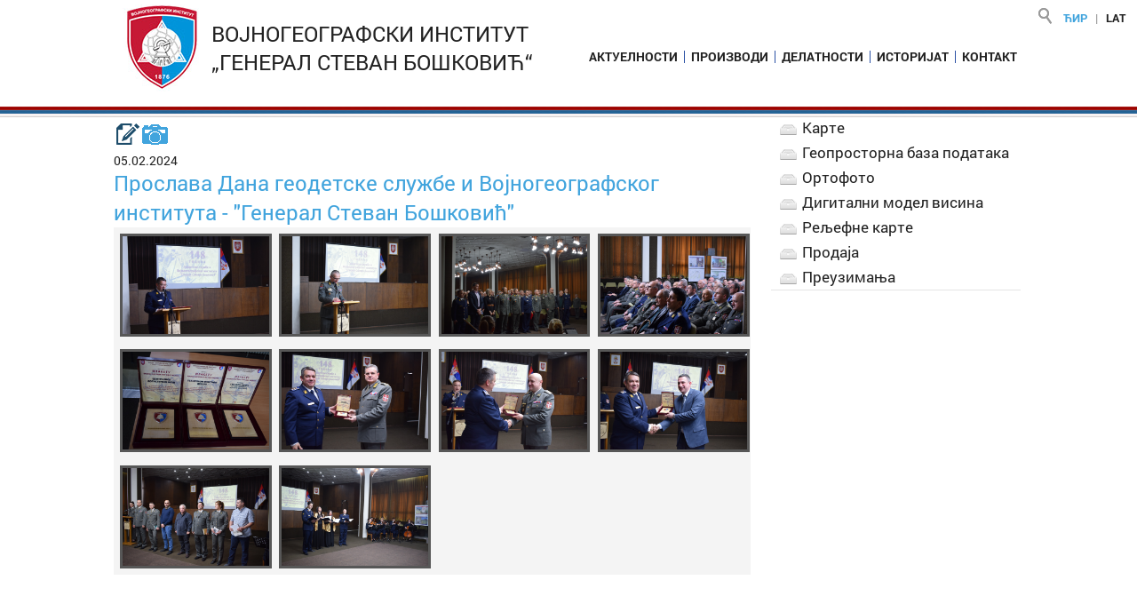

--- FILE ---
content_type: text/html; charset=UTF-8
request_url: https://www.vgi.mod.gov.rs/cir/photo/279/proslava-dana-geodetske-sluzbe-i-vojnogeografskog-instituta-general-stevan-boskovic-279
body_size: 5415
content:
<!DOCTYPE html>
<!--[if lt IE 7]>      <html class="no-js lt-ie9 lt-ie8 lt-ie7"> <![endif]-->
<!--[if IE 7]>         <html class="no-js lt-ie9 lt-ie8"> <![endif]-->
<!--[if IE 8]>         <html class="no-js lt-ie9"> <![endif]-->
<!--[if gt IE 8]><!--> <html class="no-js"> <!--<![endif]-->
<head>
<meta http-equiv="Content-Type" content="text/html; charset=UTF-8" />
<meta http-equiv="X-UA-Compatible" content="IE=edge">
<title>Прослава Дана геодетске службе и Војногеографског института - "Генерал Стеван Бошковић" | Војногеографски институт „Генерал Стеван Бошковић“</title>
<meta name="description" content="keyword">
<meta name="viewport" content="width=device-width, initial-scale=1">

<!-- Twitter Card data -->
<meta name="twitter:card" content="summary_large_image">
<meta name="twitter:site" content="@mo_i_vs">
<meta name="twitter:title" content="Прослава Дана геодетске службе и Војногеографског института - "Генерал Стеван Бошковић" | Војногеографски институт „Генерал Стеван Бошковић“">
<meta name="twitter:description" content="keyword">
<meta name="twitter:creator" content="@mo_i_vs">
<!-- Twitter summary card with large image must be at least 280x150px -->
<meta name="twitter:image:src"
content="https://www.vgi.mod.gov.rs/multimedia/background/">
<!-- Open Graph data -->
<meta property="og:title" content="Прослава Дана геодетске службе и Војногеографског института - "Генерал Стеван Бошковић" | Војногеографски институт „Генерал Стеван Бошковић“" />
<meta property="og:type" content="website" />
<meta property="og:url" content="http://www.vgi.mod.gov.rs/cir/photo/279/proslava-dana-geodetske-sluzbe-i-vojnogeografskog-instituta-general-stevan-boskovic-279" />
<meta property="og:image"
content="https://www.vgi.mod.gov.rs/multimedia/background/" />
<meta property="og:description" content="keyword" />
<meta property="og:site_name" content="Војногеографски институт „Генерал Стеван Бошковић“" />
<link rel="stylesheet" href="https://www.vgi.mod.gov.rs/css/normalize.min.css">
<link rel="stylesheet" href="https://www.vgi.mod.gov.rs/css/fluid_grid.css">
<link rel="stylesheet" href="https://www.vgi.mod.gov.rs/css/main.css">
<link rel="stylesheet" href="https://www.vgi.mod.gov.rs/css/font_styles.css">
<link rel="stylesheet" href="https://www.vgi.mod.gov.rs/css/accordionmenu.css">
<link rel="stylesheet" href="https://www.vgi.mod.gov.rs/css/calendar.css">
<link href="https://www.vgi.mod.gov.rs/css/paginacija_ver2.0.css" rel="stylesheet" type="text/css" />
<link rel="stylesheet" href="//maxcdn.bootstrapcdn.com/font-awesome/4.1.0/css/font-awesome.min.css">


<link rel="stylesheet" href="https://www.vgi.mod.gov.rs/css/menu_theme_3_animation_1.css">

<link rel="stylesheet" href="https://www.vgi.mod.gov.rs/css/menu_responsive.css">
<link rel="stylesheet" href="https://www.vgi.mod.gov.rs/css/sticky_footer_index.css">
<link rel="stylesheet" href="https://www.vgi.mod.gov.rs/css/media_breaking_points.css">

<script src="//ajax.googleapis.com/ajax/libs/jquery/1.11.0/jquery.min.js"></script>
<script>window.jQuery || document.write('<script src="https://www.vgi.mod.gov.rs/js/vendor/jquery-1.11.0.min.js"><\/script>')</script>
<script src="https://www.vgi.mod.gov.rs/js/resize.js"></script>

<script src="https://www.vgi.mod.gov.rs/js/plugins.js"></script>
<script src="https://www.vgi.mod.gov.rs/js/main.js"></script>

<script src="https://www.vgi.mod.gov.rs/js/vendor/modernizr-2.6.2.min.js"></script>
<script src="https://www.vgi.mod.gov.rs/js/js_fix.js"></script>
<script src="https://www.vgi.mod.gov.rs/js/js_funkcije.js"></script>

<script type="text/javascript" src="https://www.vgi.mod.gov.rs/js/jquery-1.9.1.min.js"></script>

<script src="https://www.vgi.mod.gov.rs/js/levi_meni.js"></script>

<!-- Calendar for archive -->
<script>var languageCode='1'</script>
<script src="https://www.vgi.mod.gov.rs/js/calendar.js"></script>

<script type="text/javascript">
   var accordion_head = $('ul.accordion > li > a')
   accordion_body = $('.accordion li > .sub-menu');
   accordion_head.on('mouseover', function(event) {
            if (  $(this).next().hasClass('sub-menu')  ) {
            event.preventDefault();
        } 
                if ($(this).attr('class') != 'active'){
                        accordion_body.slideUp('normal');
                        $(this).next().stop(true,true).slideToggle('normal');
                        accordion_head.removeClass('active');
                        $(this).addClass('active');
                }
        });
</script>

<!-- SHARE This buttons -->
<script type="text/javascript">var switchTo5x=true;</script>
<!-- <script type="text/javascript" src="http://w.sharethis.com/button/buttons.js"></script> -->
<script type="text/javascript">stLight.options({publisher: "7e23b6e1-ae47-4bd0-b22e-a47779021043", doNotHash: false, doNotCopy: false, hashAddressBar: false});</script>       
        
</head> 
<body onresize="onResize();">
    <!--[if lt IE 7]>
        <p class="browsehappy">You are using an <strong>outdated</strong> browser. Please <a href="http://browsehappy.com/">upgrade your browser</a> to improve your experience.</p>
    <![endif]-->        
<!-- Google tag (gtag.js) -->
<script async src="https://www.googletagmanager.com/gtag/js?id=G-N9JXL484RF"></script>
<script>
  window.dataLayer = window.dataLayer || [];
  function gtag(){dataLayer.push(arguments);}
  gtag('js', new Date());

  gtag('config', 'G-N9JXL484RF');
</script>
    <div id="wrapper_header" class="wrapper_header_temp1">
        <div class="clear">&nbsp;</div>
        <div id="wrapper_header_inner" class="non_transparent_header">
            <header class="container_12">
              <div class="header_line_content">     	 
                	 <div id="languages" class="navi">
                        <ul>
   <li><span class='vgi_blue'>ЋИР</class></li>
   <li>|</li>
   <li><a  href='https://www.vgi.mod.gov.rs/lat/photo/279/proslava-dana-geodetske-sluzbe-i-vojnogeografskog-instituta-general-stevan-boskovic-279'>LAT</a></li>
   <!-- <li>|</li> -->
   <!--<li></li> -->
</ul>
                     </div><!-- languages -->
                     <div class='search_holder'>
                        	<form id="header_search_form" action="" method="post" class="search">
	<!-- We'll have a button that'll make the search input appear, a submit button and the input -->
	
	<!-- Alos, a label for it so that we can style it however we want it-->
	<input id="submit" value="" type="submit">
	<label for="submit" class="submit"></label>
	
	<!-- trigger button and input -->
	<a href="javascript: void(0)" class="icon"></a>
	<input type="search" name="search_input" id="search_input" placeholder="тражени појам">
</form>

<script class="cssdeck" src="//cdnjs.cloudflare.com/ajax/libs/jquery/1.8.0/jquery.min.js"></script>

<script type="text/javascript">
//Ok, the CSS is complete. Now we need to hide the input and make it appear on clicking the icon.
//Now, we have a small problem. Clicking on search butotn doesnt perform any search and the input element hides. To make search button work, we'll use a flag

//Perfect! This thing is cross browser compatible and works even in IE8! You can use the same technique to create some other cool effects like on http://www.apple.com/ and http://developer.android.com/index.html

$(".icon").click(function() {
	var icon = $(this),
			input = icon.parent().find("#search_input"),
			submit = icon.parent().find(".submit"),
			is_submit_clicked = false;
	
	// Animate the input field
	input.animate({
		"width": "120px",
		"opacity": 1
	}, 300, function() {
		input.focus();
	});
	
	submit.mousedown(function() {
		is_submit_clicked = true;
	});
	
	// Now, we need to hide the icon too
	icon.fadeOut(300);
	
	// Looks great, but what about hiding the input when it loses focus and doesnt contain any value? Lets do that too
	input.blur(function() {
		if(!input.val() && !is_submit_clicked) {
			input.animate({
				"width": "0",
				"padding": "0",
				"opacity": 0
			}, 200);
			
			// Get the icon back
			icon.fadeIn(200);
		};
	});
});
</script>
                      </div><!-- search_holder -->
                 </div><!-- header_line_content -->       
                <div id="header_one" class='grid_4'>
                    <span id="logo" class='logo_font'>
    <a href="https://www.vgi.mod.gov.rs/cir">
        <img src="https://www.vgi.mod.gov.rs/img/vgi-logo-grb.png" alt="Војногеографски институт „Генерал Стеван Бошковић“">
    </a>
</span>
<span class="site_caption">
    <a href="https://www.vgi.mod.gov.rs/cir">
        Војногеографски институт „Генерал Стеван Бошковић“    </a>
</span>                 
                </div><!--header one-->  
                 <div id="nav_holder" class="container_12">
                      <nav class="menu">
                          <input type="checkbox" id="dropdown">
<label for="dropdown" onclick></label>
 <!--Mobile-Tablet Navigation / End 
 Main Links / Start -->
<ul>
<li class='first_level' data-slide='1'><a href='https://www.vgi.mod.gov.rs/cir//arhiva/kat/1' target='_self'>Актуелности</a></li><li class='first_level' data-slide='2'><a href='https://www.vgi.mod.gov.rs/cir/23/proizvodi-23' target='_self'>Производи</a></li><li class='first_level' data-slide='3'><a href='https://www.vgi.mod.gov.rs/cir/32/usluge-32' target='_self'>Делатности</a></li><li class='first_level' data-slide='4'><a href='https://www.vgi.mod.gov.rs/cir/209/istorijat-209' target='_self'>Историјат</a></li><li class='first_level' data-slide='5'><a href='https://www.vgi.mod.gov.rs/cir/210/kontakt-210' target='_self'>Контакт</a></li></ul>                      </nav> 
               	 </div><!-- nav_holder -->
               
            </header>
            <div class="clear">&nbsp;</div>
            <div id="zastava"></div>
        </div><!--wrapper header inner-->
    </div><!--wrapper header-->
                    
        <div class="clear">&nbsp;</div>        
       
        <div id="wrapper_content" class='bgr_content_inner' >
            <article  id="content" class="container_12">
            
            <section id="wrapper_left_menu_and_text">
            	
            	<div id="content_text" >
            	<div class='default_component_icons_layout'><span><a href="https://www.vgi.mod.gov.rs/cir/tekst/279/proslava-dana-geodetske-sluzbe-i-vojnogeografskog-instituta-general-stevan-boskovic-279"><img src='https://www.vgi.mod.gov.rs/img/vest.png' title='Текст' alt='Текст' /></a></span><span><a href="https://www.vgi.mod.gov.rs/cir/photo/279/proslava-dana-geodetske-sluzbe-i-vojnogeografskog-instituta-general-stevan-boskovic-279" ><img src='https://www.vgi.mod.gov.rs/img/photo.png' title='Фотогалерија' alt='Фотогалерија' /></a></span><span></span></div><div id='responsive_aside_menu' class='menu'><input type="checkbox" id="right_dropdown">
<label for="right_dropdown" onclick></label>
 <!--Mobile-Tablet Navigation / End 
 Main Links / Start -->
<ul>
     <li class='first_level' data-slide='1'><a href='https://www.vgi.mod.gov.rs/cir/35/topografske-karte-35' target='_self'>Kарте</a></li><li class='first_level' data-slide='2'><a href='https://www.vgi.mod.gov.rs/cir/36/geoprostorna-baza-podataka-36' target='_self'>Геопросторна база података</a></li><li class='first_level' data-slide='3'><a href='https://www.vgi.mod.gov.rs/cir/37/ortofoto-37' target='_self'>Ортофото</a></li><li class='first_level' data-slide='4'><a href='https://www.vgi.mod.gov.rs/cir/38/digitalnimodel-visina-38' target='_self'>Дигитални модел висина</a></li><li class='first_level' data-slide='5'><a href='https://www.vgi.mod.gov.rs/cir/21/reljefne-karte-21' target='_self'>Рељефне карте</a></li><li class='first_level' data-slide='6'><a href='https://www.vgi.mod.gov.rs/cir/211/prodaja-211' target='_self'>Продаја</a></li><li class='first_level' data-slide='7'><a href='https://www.vgi.mod.gov.rs/cir/228/preuzimanja-228' target='_self'>Преузимања</a></li></ul></div>	            	<div id="content_body" class="grey_regular">
	            		<div class='content_date_layout_with_top_horizontal_padding grey_regular'>05.02.2024</div><br/><h1 class='content_caption_layout_with_bottom_horizontal_padding big vgi_blue'>Прослава Дана геодетске службе и Војногеографског института - "Генерал Стеван Бошковић"</h1><script type="text/javascript" src="https://www.vgi.mod.gov.rs/js/jquery.fancybox.js"></script><link rel="stylesheet" type="text/css" href="https://www.vgi.mod.gov.rs/css/jquery.fancybox.css"><script type="text/javascript" src="https://www.vgi.mod.gov.rs/js/skript_za_fotogaleriju.js"></script><div id='photogallery' class='foto_holder'><div class='foto_item'>
                    <a data-fancybox-group='fotogalerija' class='fancybox' href='https://www.vgi.mod.gov.rs/multimedia/fotogalerija/foto/dsc_0095_1707202077.JPG' title='Прослава Дана геодетске службе и Војногеографског института - "Генерал Стеван Бошковић"'>
                    <img src='https://www.vgi.mod.gov.rs/multimedia/fotogalerija/foto/dsc_0095_1707202077.JPG' alt='Прослава Дана геодетске службе и Војногеографског института - "Генерал Стеван Бошковић"' style='border:solid 3px; border-color:#575757; width:100%;'/></a></div><div class='foto_item'>
                    <a data-fancybox-group='fotogalerija' class='fancybox' href='https://www.vgi.mod.gov.rs/multimedia/fotogalerija/foto/dsc_0103_1707202086.JPG' title='Прослава Дана геодетске службе и Војногеографског института - "Генерал Стеван Бошковић"'>
                    <img src='https://www.vgi.mod.gov.rs/multimedia/fotogalerija/foto/dsc_0103_1707202086.JPG' alt='Прослава Дана геодетске службе и Војногеографског института - "Генерал Стеван Бошковић"' style='border:solid 3px; border-color:#575757; width:100%;'/></a></div><div class='foto_item'>
                    <a data-fancybox-group='fotogalerija' class='fancybox' href='https://www.vgi.mod.gov.rs/multimedia/fotogalerija/foto/dsc_0088_1707202096.JPG' title='Прослава Дана геодетске службе и Војногеографског института - "Генерал Стеван Бошковић"'>
                    <img src='https://www.vgi.mod.gov.rs/multimedia/fotogalerija/foto/dsc_0088_1707202096.JPG' alt='Прослава Дана геодетске службе и Војногеографског института - "Генерал Стеван Бошковић"' style='border:solid 3px; border-color:#575757; width:100%;'/></a></div><div class='foto_item'>
                    <a data-fancybox-group='fotogalerija' class='fancybox' href='https://www.vgi.mod.gov.rs/multimedia/fotogalerija/foto/dsc_0096_1707202105.JPG' title='Прослава Дана геодетске службе и Војногеографског института - "Генерал Стеван Бошковић"'>
                    <img src='https://www.vgi.mod.gov.rs/multimedia/fotogalerija/foto/dsc_0096_1707202105.JPG' alt='Прослава Дана геодетске службе и Војногеографског института - "Генерал Стеван Бошковић"' style='border:solid 3px; border-color:#575757; width:100%;'/></a></div><div class='clear'>&nbsp;</div><div class='foto_item'>
                    <a data-fancybox-group='fotogalerija' class='fancybox' href='https://www.vgi.mod.gov.rs/multimedia/fotogalerija/foto/dsc_0110_1707202116.JPG' title='Прослава Дана геодетске службе и Војногеографског института - "Генерал Стеван Бошковић"'>
                    <img src='https://www.vgi.mod.gov.rs/multimedia/fotogalerija/foto/dsc_0110_1707202116.JPG' alt='Прослава Дана геодетске службе и Војногеографског института - "Генерал Стеван Бошковић"' style='border:solid 3px; border-color:#575757; width:100%;'/></a></div><div class='foto_item'>
                    <a data-fancybox-group='fotogalerija' class='fancybox' href='https://www.vgi.mod.gov.rs/multimedia/fotogalerija/foto/dsc_0113_1707202128.JPG' title='Прослава Дана геодетске службе и Војногеографског института - "Генерал Стеван Бошковић"'>
                    <img src='https://www.vgi.mod.gov.rs/multimedia/fotogalerija/foto/dsc_0113_1707202128.JPG' alt='Прослава Дана геодетске службе и Војногеографског института - "Генерал Стеван Бошковић"' style='border:solid 3px; border-color:#575757; width:100%;'/></a></div><div class='foto_item'>
                    <a data-fancybox-group='fotogalerija' class='fancybox' href='https://www.vgi.mod.gov.rs/multimedia/fotogalerija/foto/dsc_0116_1707202135.JPG' title='Прослава Дана геодетске службе и Војногеографског института - "Генерал Стеван Бошковић"'>
                    <img src='https://www.vgi.mod.gov.rs/multimedia/fotogalerija/foto/dsc_0116_1707202135.JPG' alt='Прослава Дана геодетске службе и Војногеографског института - "Генерал Стеван Бошковић"' style='border:solid 3px; border-color:#575757; width:100%;'/></a></div><div class='foto_item'>
                    <a data-fancybox-group='fotogalerija' class='fancybox' href='https://www.vgi.mod.gov.rs/multimedia/fotogalerija/foto/dsc_0120_1707202143.JPG' title='Прослава Дана геодетске службе и Војногеографског института - "Генерал Стеван Бошковић"'>
                    <img src='https://www.vgi.mod.gov.rs/multimedia/fotogalerija/foto/dsc_0120_1707202143.JPG' alt='Прослава Дана геодетске службе и Војногеографског института - "Генерал Стеван Бошковић"' style='border:solid 3px; border-color:#575757; width:100%;'/></a></div><div class='clear'>&nbsp;</div><div class='foto_item'>
                    <a data-fancybox-group='fotogalerija' class='fancybox' href='https://www.vgi.mod.gov.rs/multimedia/fotogalerija/foto/dsc_0142_1707202154.JPG' title='Прослава Дана геодетске службе и Војногеографског института - "Генерал Стеван Бошковић"'>
                    <img src='https://www.vgi.mod.gov.rs/multimedia/fotogalerija/foto/dsc_0142_1707202154.JPG' alt='Прослава Дана геодетске службе и Војногеографског института - "Генерал Стеван Бошковић"' style='border:solid 3px; border-color:#575757; width:100%;'/></a></div><div class='foto_item'>
                    <a data-fancybox-group='fotogalerija' class='fancybox' href='https://www.vgi.mod.gov.rs/multimedia/fotogalerija/foto/dsc_0145_1707213567.JPG' title='Прослава Дана геодетске службе и Војногеографског института - "Генерал Стеван Бошковић"'>
                    <img src='https://www.vgi.mod.gov.rs/multimedia/fotogalerija/foto/dsc_0145_1707213567.JPG' alt='Прослава Дана геодетске службе и Војногеографског института - "Генерал Стеван Бошковић"' style='border:solid 3px; border-color:#575757; width:100%;'/></a></div></div><!--foto_holder-->	            	</div>
            	</div>
            	<div id='content_aside'><div id='share_buttons'><!-- Go to www.addthis.com/dashboard to customize your tools -->
<div class="addthis_sharing_toolbox"></div></div><div id='aside_menu'><ul class="accordion">
          <li><a class='m1' href='https://www.vgi.mod.gov.rs/cir/35/topografske-karte-35' target='_self'>Kарте</a></li><li><a class='m2' href='https://www.vgi.mod.gov.rs/cir/36/geoprostorna-baza-podataka-36' target='_self'>Геопросторна база података</a></li><li><a class='m3' href='https://www.vgi.mod.gov.rs/cir/37/ortofoto-37' target='_self'>Ортофото</a></li><li><a class='m4' href='https://www.vgi.mod.gov.rs/cir/38/digitalnimodel-visina-38' target='_self'>Дигитални модел висина</a></li><li><a class='m5' href='https://www.vgi.mod.gov.rs/cir/21/reljefne-karte-21' target='_self'>Рељефне карте</a></li><li><a class='m6' href='https://www.vgi.mod.gov.rs/cir/211/prodaja-211' target='_self'>Продаја</a></li><li><a class='m7' href='https://www.vgi.mod.gov.rs/cir/228/preuzimanja-228' target='_self'>Преузимања</a></li></ul> </div></div><!-- content_aside -->            	
            </section>
           </article><!--content-->
            
        </div><!--end of div wrapper_content-->
        
        
         <div class="clear">&nbsp;</div>
            
           <!-- FOOTER -->
            <div id="wrapper_footer" class="content slide" data-slide="5">
    <article id="content_social">  
        <div id="content_social_holder" class='container_12'>           
            <div class="wrapper footer_info"> 
                <div class="footer_logo grid_2">
                    <img alt="ВГИ" src="/img/vgi-logo-grb.png">
                </div>
                <div class="grid_5">
                    <div class="footer_block_1">
                        <span class="footer_element_inner">
                            <div class="footer_element_inner_naslov">
                               Војногеографски институт „Генерал Стеван Бошковић“                            </div>
                    Адреса: Мије Ковачевића 5, 11108 Београд<br>
                    Tелeфон: +381 (0) 11 3205-007<br>
                    Телефакс: +381 (0) 11 3205-350<br>
                    И-мејл: <a href="mailto:vgi@vs.rs">vgi@vs.rs</a><br>
                    Веб сајт: <a href="http://www.vgi.mod.gov.rs">www.vgi.mod.gov.rs</a><br>      	       
                            </span>      
                    </div>
                </div>       	
            </div>
            
            <section id="partners" class="navi">
                <ul>
                 	<li class="rolover" data-sr="wait 0.2s and then enter right" style="background-image:url('https://www.vgi.mod.gov.rs/img/logo_mo.png');"><a href="http://www.mod.gov.rs" target="_blank" title="Министарство одбране Републике Србије"><div class="link_div"></div></a></li>
                    <li class="rolover" data-sr="wait 0.4s and then enter right" style="background-image:url('https://www.vgi.mod.gov.rs/img/logo_vsrs.png');"><a href="http://www.vs.rs/" target="_blank" title="Војска Србије"><div class="link_div" target="_blank"></div></a></li>
                </ul>
            </section>
        
        
        </div><!-- content_social_holder -->
    </article><!--content_social-->
</div><!--wrapper_footer-->
        
<div class="wrapper_general">  
    <div class="container_12">
     <p class="copyright no-margin">&copy; 2019 Војногеографски институт „Генерал Стеван Бошковић“</p>
                <p class="copyright no-margin">Израда: Управа за односе са јавношћу МО</p>
	</div>
</div>  		<!-- Footer -->
        <script>
        onResize();
        //ZA PROMENU ORJENTACIJE
		 window.onorientationchange = function()
		 {
		    window.location.reload();
		 }


        </script>
        <!-- Go to www.addthis.com/dashboard to customize your tools -->
<script type="text/javascript" src="//s7.addthis.com/js/300/addthis_widget.js#pubid=ra-572e594fb87b2ead"></script>
        
 </body>
</html>

--- FILE ---
content_type: text/css
request_url: https://www.vgi.mod.gov.rs/css/main.css
body_size: 14269
content:
/*! HTML5 Boilerplate v4.3.0 | MIT License | http://h5bp.com/ */

html,
button,
input,
select,
textarea {
    color: #222;
}

html {
    font-size: 1em;
    line-height: 1.4;
}

::-moz-selection {
    background: #b3d4fc;
    text-shadow: none;
}

::selection {
    background: #b3d4fc;
    text-shadow: none;
}

hr {
    display: block;
    height: 1px;
    border: 0;
    border-top: 1px solid #ccc;
    margin: 1em 0;
    padding: 0;
}

audio,
canvas,
img,
video {
    vertical-align: middle;
}

fieldset {
    border: 0;
    margin: 0;
    padding: 0;
}

textarea {
    resize: vertical;
}

.browsehappy {
    margin: 0.2em 0;
    background: #ccc;
    color: #000;
    padding: 0.2em 0;
}


/* ==========================================================================
   Author's custom styles
   ========================================================================== */
body{
/* 	background-image: url("../img/bg_pattern.jpg"); */
	background-color: #fff;
}

#wrapper_header{
/*    margin-top: 30px;*/
    width: 100%;
    background-color: white;
    /* background-image: url("../img/phone-call.jpg"); */
    background-repeat:no-repeat;
    background-size:cover;
    background-position:center;
    /* height: 600px; */   
	position:relative;
	overflow:hidden;
/* 	border-bottom:5px solid #E5AC41; */
}


#wrapper_header_inner{
/*    margin-top: 30px;*/
    width: 100%;
/*     background-color: #e3e3e3; */
/* 	background-image:url("../img/bgr_trans_85.png"); */
	position:relative;
/* 	border-bottom: solid 5px #E5AC41; */
	position:fixed;
	-webkit-transition: all 1s; /* Safari */
    transition: all 1s;
	z-index: 100;
	top:0;
	left:0;
}

.wrapper_header_temp1{
    width: 100%;
    background-color: white;
    background-repeat:no-repeat;
    background-size:cover;
    background-position:center;
    height: 110px;   
	position:relative;
	overflow:hidden;
}

.wrapper_header_temp_cism {

    width: 100%;
    background-color: white;
    background-repeat: no-repeat;
    background-size: cover;
    background-position: center;
    height: 190px;
    position: relative;
    overflow: hidden;

}

#zastava {
    background-image: url(../img/ministarstvo_zastava.jpg);
    background-repeat: repeat-x;
    height: 12px;
}

#wrapper_header_inner #logo{
	background-image:none;
}

.header_inner{
	
}

header{
height:86px;
}

#header_one{
/*   background-image: url("../img/01_Header_pattern.png");*/
/*   background-repeat: repeat-x;*/
    
   height: 120px;
   line-height: 106px;
   vertical-align: middle;
   text-align: left;
   overflow: visible;
	width:465px;
	
   /* outline: green dotted thin; */
}

#header_one_cism{
/*   background-image: url("../img/01_Header_pattern.png");*/
/*   background-repeat: repeat-x;*/
    
   height: 160px;
   line-height: 160px;
   vertical-align: middle;
   text-align: left;
   overflow: visible;
	
   /* outline: green dotted thin; */
}

.search_holder{
	display: inline-block;
    overflow: visible;
    float:right;
	line-height: 40px;
	vertical-align: middle;
/*     right: 13px; */
/*     text-align: right; */
/*     top: 30px; */
}
.search_input_style
{
   width: 130px;
   padding: 0px 2px;
  height: 20px;
   border-radius:5px;
/*   -webkit-border-radius:20px;
    -moz-border-radius:25px;
    -border-radius:20px;*/
    border: 0 2px;
/*    font-size: 12px;*/
}

#wrapper_nav{
	height: 30px;
	background-color: #2891de;
	width: 100%;
	position: relative;
	float:left;
}
#nav_holder{
/*     width:100%; */
    width:auto;
	float: right;
    min-height: 86px;
    line-height: 86px;
    overflow: visible;;
    position: relative;
    text-align: left;
    vertical-align: middle;
	z-index:25;
	margin-top:20px;
}

.cism_nav_holder{
	background-color: #fff;
	width:100% !important;
	float:left !important;
	margin:0 !important;
	min-height: 50px !important;
	line-height:50px !important;
	border-bottom: #dedede solid 2px;	
}

nav{
    display: inline-block;
    line-height: 14px;
/*     padding-bottom: 10px; */
    vertical-align: middle;
}

#social_icons_header{
    position: relative;
    right: 10px;
    top: 5px;
	float: right;
	line-height: 24px;
	vertical-align: middle;
}
#social_icons_header.navi ul li{
	display:inline-block;
}
/*zbog fb ikonice oko koje ostaje dosta prostora*/
#social_icons_header.navi ul li:nth-child(2){
	margin-left:0;
}

/*zbog fb ikonice oko koje ostaje dosta prostora*/
#social_icons_header.navi ul li:nth-child(1){
	margin-right:0;
	margin-left:5px;
}


#languages{
   line-height: 16px;
    position: relative;
/*     right: 10px; */
/*     top: 10px; */
	float: right;
	line-height: 40px;
	vertical-align: middle;
}

#languages.navi li, #languages.navi li a, #languages.navi li a:visited{
	 font-family: Roboto, Trebuchet MS, Helvetica, sans-serif;
	font-size:13px;
	color:#222;
	font-weight: bold;
}

#languages.navi li:nth-child(even){
	color:#999;
}

#languages.navi li a:hover{
	color:#41a4dd;
} 

#header_three{
   background-image: url("../img/03_Header_pattern.png");
   background-repeat: repeat-x;
   height: 80px;
   line-height: 80px;
   vertical-align: middle;
}

#logo{
     float:left;
	text-align:center; 
/* 	width:21.875%; */
	background-image:url("../img/bgr_trans_85.png");
	position:relative;
	
}

#social_responsive{
    display: none;
    float: left;
    height: 32px;
    overflow: hidden;
    line-height: 32px;
    margin-top: 0px;
    width: 200px;
/*    background-color: yellow;*/
}
#wrapper_content{
    width: 100%;
     /* background-image: url("../img/04_Background_pattern.png"); */
}

.wrapper_general{
    width: 100%;
}

.margin{
	margin-top:120px;
}
.content{
	text-align:center; 
	margin: 0px auto;
/* 	border-bottom:5px solid #E5AC41; */
}

#content_one{
	width:100%;
	margin-bottom: 30px;
}

#content_one_holder{
	display:inline-block;	
}

#content_cism{
	background-image: url("../img/vssport_cism_bg.jpg");
    background-repeat: no-repeat;
	width:100%;
    height: 160px;
}

#content_cism_holder{
	display:inline-block;	
}

#content_blocks_news{
    width: 98%;
    float: left;
    padding:5px 1% 10px 1%;
}

#content_blocks_najave{
    width: 98%;
    float: left;
    padding:5px 1%;
}

#content_one_najave{
	width:100%;
	height:90px;
}

#content_one_najave_holder{
	display:inline-block;	
}

.date_day_najave{
	font-size:2.25em;
	color:#fff;
	display:block;
	width:100%;
}
.date_month_najave{
	font-size:1.6em;
	color:#fff;
	clear:both;
	text-transform: lowercase;
	display:block;
	width:100%;
}

.date_year_najave{
	font-size:1.7em;
	color:#fff;
	clear:both;
	display:block;
	width:100%;
}

.siva_traka {
    background-image: url("../img/vssport_linija_fade.png");
    background-repeat: repeat-x;
	width:100%;
    height: 20px;
}

.siva_traka_flip{
	background-image: url("../img/vssport_linija_fade.png");
    background-repeat: repeat-x;
	width:100%;
    height: 20px;
	-moz-transform: scaleY(-1);
    -o-transform: scaleY(-1);
    -webkit-transform: scaleY(-1);
    transform: scaleY(-1);
    filter: FlipH;
    -ms-filter: "FlipH";
}

.najave_date_text{
	font-size:18px;
	color: #000;	
}

.najave_date_text a{
	color: #000;
}

.najave_date_text a:hover{
	color: #ab2931;
}
/**********************
*CONTENT SERVICE BLOCK
**********************/
#content_services{
	width:100%;
	margin-bottom: 40px;
}

#content_services_holder{
	display:inline-block;	
}

/**********************
*CONTENT PROIZVODI BLOCK
**********************/
#content_proizvodi{
	width:100%;
	background-color:#f2f5ea;
	padding-bottom: 70px;
}

#content_proizvodi_holder{
	display:inline-block;	
}

/**********************
*CONTENT 2 BLOCK
**********************/

#content_two{
 	/* background-image: url("../img/sport_img_promo_2.jpg"); */
 	/* background-repeat: no-repeat; */
    /* background-attachment:fixed; */
	/* background-size: 100% 100%; */
	/* background-size:contain;
	background-position:center; */
	float:left;
	width:100%;
 	height:600px;
	/* margin-top: 40px; */
/* 	text-align: center; */
}

#content_two_holder{
 	text-align: center;
}

.siva_linija {
    background-color: #cad3da;
    background-repeat: repeat-x;
	width:100%;
    height: 12px;
}


#content_istorijat{
 	background-image: url("../img/vgi_ikonice/vgi_istorijat_background.png");
 	background-repeat: no-repeat;
    /* background-attachment:fixed; */
	background-size: 100% 100%;
	background-position:center;
	float:left;
	width:100%;
 	height:720px;
	/* margin-top: 40px; */
/* 	text-align: center; */
	box-shadow: inset 0 0 0 1000px rgba(0,0,0,.3);
}

#content_istorijat_holder{
	text-align: center;
}

.block_istorijat_video{
	float:left;	
	width: 100%;
}

.block_istorijat_video iframe{
	float:left;
}


.content_o_nama, .content_klijenti {
	margin:0px auto 40px auto;
	width:80%;
}

.binicki_block_text{
	display: inline-block;
	float:left;
}

/* .binicki_block_text:before {      create a full-height inline block pseudo-element
    content: ' ';
    display: inline-block;
    vertical-align: middle; vertical alignment of the inline element
    height: 100%;
} */

.binicki_block_title{
	float:left;
	display: inline-block;
    vertical-align: middle;
	position: relative;
	width:100%;
	/* top:150px;  */
}

.binicki_block_text{
	float:left;
	display: inline-block;
    vertical-align: middle;
	/* position: relative; */
	width:100%;
	top:150px;
	text-align:right; 
}

#s_binicki{
	width:100%;
	float:left;
}

#binicki_portret{
	/* background-image: url("../img/binicki_stanislav_portret_fade.png");
 	background-repeat: no-repeat;
    background-position: -80px 0; */
	float:left;
	width:100%;
 	height:600px;
}

.binicki_title_blue{
	color:#294c68;
	font-family: 'Roboto', sans-serif;
	font-size:35px;
	text-align: right;
	text-transform:uppercase;
	font-weight:400; 
}

.binicki_title_white{
	color:#fff;
	font-family: 'Roboto', sans-serif;
	font-size:35px;
	text-align: right;
	text-transform:uppercase;
	font-weight:400; 
}

.block_content_two{
	text-align: center;
}

/**********************
*CONTENT VALUES BLOCK
**********************/

#content_values{
	background-image: url("../img/nonstop_blok_bg_2.jpg");
	background-repeat:no-repeat;
	background-position:0 -150px;
/* 	background-attachment:fixed; */
	width:100%;
/* 	height:500px; */
/* 	text-align: center; */
}

#content_values_holder{
/* 	text-align: center; */
}

#content_values_blocks{
	display:inline-block;
	margin:20px auto;
	width:100%;
/* 	text-align: center; */
}


.cv_block{
	float:left;
	text-align: left;
	width: 70%;
	margin:20px 20px;
}

.cv_block_caption{
	float: left;
	border-left: 3px solid #0083CB;
	padding: 0 10px;
}

.cv_block_text{
	float: left;
}

/**********************
*CONTENT 3 BLOCK
**********************/

#content_three{
 	background-image: url("../img/sport_img_promo_3.jpg");
 	background-repeat: no-repeat;
	background-position:0 0;
 	/* background-attachment:fixed; */
	width:100%;
 	height:660px;
	margin-bottom: 30px;
 	/* text-align: center; */
}

#content_three_holder{
 	text-align: center;
}

#content_project_blocks{
	display:inline-block;
/* 	margin:20px auto; */
	width:100%;
/* 	text-align: center; */
}

.block_content_three{
	min-height: 200px;
	text-align: center;
/* 	outline: 1px dashed green; */
}

.team_wrapper{
	width:100%;
	float:left;
}

/**********************
*CONTENT 4 BLOCK
**********************/

#content_four{
	background-color: #fff;
	width:100%;
 	height: auto;
 	/* text-align: center; */
}

#content_four_holder{
 	text-align: center;
}


.block_content_four{
	min-height: 200px;
	text-align: center;
}

#content_sportovi{
 	/* background-image: url("../img/sport_img_promo_3.jpg");
 	background-repeat: no-repeat; 
	background-position:0 0; */
	background-color: #fff;
 	/* background-attachment:fixed; */
	width:100%;
 	height:550px;
 	/* text-align: center; */
}

#content_sportovi_holder{
 	text-align: center;
}

/**********************
*CONTENT SOCIAL BLOCK
**********************/

#content_social{
	width:100%;
 	background-color: #f2f5ea;
	padding: 0 0 30px 0;
}

#content_social_holder{
/* 	text-align: center; */
	padding: 60px 0;
}

#social{
	margin: 25px 0;
}

#social ul li{
	margin:auto 15px;
}

#social_contact{
	margin-bottom:25px;	
	display: inline-block;
} 

/**********************
*CONTENT Google Map
**********************/

#content_map{
/* 	background-image: url("../img/test_2.1.jpg"); */
/* 	background-repeat:no-repeat; */
/* 	background-attachment:fixed; */
	width:100%;
/* 	background-color: #0083CB; */
/* /* 	height:300px; */ */
/* 	text-align: center; */
}

#content__holder{
/* 	text-align: center; */
}

#social{
	margin: 25px 0;
}

#social ul li{
	margin:auto 15px;
}

#social_contact{
	margin-bottom:25px;	
	display: inline-block;
} 
.content_section_caption_holder_news {
    width: 100%;
    float: left;
    padding: 15px 0;
    border-bottom: 2px solid #2b51a4;
    text-align: left;
    display: inline-block;
}

.content_section_caption_holder{
	width:auto;
	padding:0 10px;
	margin:40px auto;
	/* border-bottom: 3px solid #1d4c6b; */
	display:inline-block;
}

.content_section_caption_holder_cism{
	width:auto;
	padding:0 10px;
	margin:10px auto;
	/* border-bottom: 3px solid #1d4c6b; */
	display:inline-block;
}

.border_bottom_red{
	border-bottom: solid 2px #ac292f;
}

.border_bottom_blue{
	border-bottom: solid 2px #2b51a4;
}

.content_section_caption_holder_news a:link, 
.content_section_caption_holder_news a:visited{
	color: black;
}

.content_section_caption_holder_news a:hover{
	color:#2b51a4;
}

.content_section_caption_holder span,
.content_component_caption span{
	display:inline-block;
	margin-left: 5px;
}

.content_component_caption{
	width:98%;
	float:left;
	/* background-color:#004b8f; */
	line-height: 30px;
    vertical-align: bottom;
	padding:0 1%;
	margin:10px 0px;
}

#responsive_aside_menu{
	display:none;
}

#wrapper_left_menu_and_text{
	width:100%;
	margin:2% 0%;
	min-height:300px;
	/* background-color:grey; */
	
	
}

#content_aside{
	float:left;
	width:28%;
	min-height:300px;
	/* outline: orange dotted thin; */
	background-color:#yellow;
	margin-left:2%;
}

#aside_menu{
	float:left;
	width:98%;
	/* min-height:300px; */
	/* outline: orange dotted thin; */
/* 	background-color:#5e996d; */
	margin:0 1%;
	
}
#social_networks{
	float:left;
	width:100%;
	min-height:300px;
	/* background-color:green; */
}

#social_networks ul{
	list-style-type:none;
	padding:0;
}

#social_networks ul li{
	width:100%;
	height:40px;
	line-height:40px;
	vertical-align:middle;
	text-align:left;
	border-bottom:1px solid #cccccc;
}
/* #social_networks ul li:first-child{
	border-top:1px solid #cccccc;
}  */

#content_text{
	float:left;
	width:70%;
	min-height:300px;
	margin:0 auto 20px;
	/* outline: blue dotted thin; */
}

#breadcrumbs{
	width:100%;
}

#content_caption{
	
}
#content_body{
	/* margin-top: 2%; */
}
.bgr_content_inner{
	/* background-image:url("../img/bgr_dotted_grey.jpg"); */	
}

.foto_holder{
	float:left;
	width:100%; 
	margin:auto;
	background-color:#f4f4f4;	
}

.video_holder{
	float:left;
	width:100%; 
	margin:auto;
	background-color:#f4f4f4;	
}
.video_item{
	float:left;
	width:48%; 
	text-align:center;
	margin:1% 1%;
}

.content_text_intro,
.additions_holder
{
	background-color:#f4f4f4;
	float:left;
	width:96%;
	padding:2%;
}
.addition_caption_holder
{
	float:left;
    width:85%;
	border-right:2px solid white;
}

.addition_extension_holder
{
	float:left;
    width:14%;
	text-align: center;
}
#product_services{
    width: 100%;
    float: left;
/*     background-color: #fbf7f4; */
/*     margin:40px 0; */
}

#key_note{
    width: 100%;
    float: left;
	margin-bottom: 20px;
/*     background-color: #fbf7f4; */
/*     margin:40px 0; */
}

#key_note_img_circle
{
/* 	outline:1px dotted; */
	height:200px;
	
}

#key_note_msg
{
/* 	outline:1px dotted; */
/* 	height:200px; */
}

#key_note_msg_text{
		text-align: justify;
	}

#key_note_name_and_title{
	text-align: right;
}

#key_note_name{
	margin:20px 0px 0px 0px;
	
}

#key_note_title{
	float:right;
	font-style: italic;
}

#key_note_foreword,
#key_note_more{
	float:right;
	font-style: italic;
}

#key_note_foreword{
	margin-top:10px;
}

#key_note_foreword a,
#key_note_more a{
	color:#a74726;
}

#key_note_foreword a:hover,
#key_note_more a:hover{
	color:#1d4c6b;
}


.read_full_article{
	background-color: #d01e50;
	float: right;
	margin:0 10px 10px 10px;
	padding:5px;
	border-radius:8px;
	display:none;
}

#news{
   width: 100%;
   min-height:300px; 
/*    margin-top: 20px; */
   float: left;
}

.date_box_layout{
    margin-left:10px;
}
.date_box_holder{
    margin-bottom: 5px;
}
.search_submit_button{
    margin-bottom:5px;
	background-image: url("../img/v_stamp_btn_search_out.png");
    width: 54px;
    height: 24px;
    background-color: #333333;
    border-radius:5px;
    
}

.content_types{
	width:7%;
	text-align:center; 
	float:left;
/* 	background-color:red; */
	padding:1%;
	margin:0 2%;
	
}

.date_box{
	background-color: #fff;
	width:100%;
	text-align:center; 
	float:left;
/* 	height:40px; */
	line-height:25px;
	vertical-align:baseline;
/* 	border: 2px solid; */
    border-radius: 5px;
	padding:1%;
/* 	margin:0 2%; */
}

.content_types_najave{
	width:25%;
	text-align:center; 
	float:left;
	/* padding:1%; */
	/* margin:0 2%; */	
}

.content_types_najave_naslov{
	width:72%;
	float:left;
	margin-left:3%;
	text-align: left;
	color: #000;
}

.date_box_najave{
	background-color: #2b51a4;
	width:100%;
	text-align:center; 
	float:left;
	line-height:25px;
	vertical-align:baseline;
	padding:3%;
	color: #fff;
}


#first_cat_news{
/*     width: 72.2%; */
/*     outline: dotted thin red; */
    min-height:350px;
    background-color: #f4f4f4;
}

#first_cat_news i{
 	color:#1d4c6b;
	position:relative;;
	/* right:-5px; */
	text-align:right;
	width:100%;
}


.news_header{
    background-color: #1d4c6b;
    height: 40px;
    line-height: 40px;
    vertical-align: middle;
    padding: 0 15px;
 	/* margin-bottom: 20px; */
}

.news_holder{
    padding: 0 15px 0 15px;
}
.news_holder ul{
	margin: 0;
	padding: 0;
	list-style: none;
}

.news_holder ul li{
	margin: 0;
	padding: 0;
	border-bottom: 1px dotted #004b8f;
}

.news_holder ul li:hover{
	background-color:#fff;
}
.news_item{
    margin-bottom: 15px;
	text-align: left;
	float: left;
	width: 74%;
	margin-left:1%;
}
.news_slider{
	width:100%;
	height: 150px;
}
.news_image{
	width: 25%;
	float: left;
}
.news_image img{
	width: 100%;
}

#second_cat_news{
    /* outline: dotted thin violet; */
    min-height:280px;
    background-color: #f4f4f4;
}

#second_cat_news i{
	color:#2891de;
	position:relative;;
	/* right:-5px; */
	text-align:right;
	width:100%;
}

.news_holder  i {
    cursor: pointer;
    font-size: 20px;
    margin: 8px;
    transition: all 0.1s ease-in-out 0s;
}


#second_cat_news .news_header{
    background-color: #2891de;
}

#second_cat_news .news_header h2{
    color: #fff;
}

#inner_scroling_items, #inner_scroling_items_projects{
    /* outline: dotted thin violet; */
    min-height:280px;
    background-color: #f4f4f4;
	margin:40px 0;
}

#inner_scroling_items i, #inner_scroling_items_projects i{
 color:#0083CB;
	position:relative;;
	/* right:-5px; */
	text-align:right;
	width:100%;
}

#inner_scroling_items img:hover{
	margin-top:-95px;
	cursor:pointer;
}


#inner_scroling_items .news_header, #inner_scroling_items_projects .news_header{
    background-color: #0083CB;
}

#inner_scroling_items .news_header h2, #inner_scroling_items_projects .news_header h2{
    color: #fff;
}

.inner_scroling_item{
    margin-bottom: 15px;
	text-align: center;
	height:95px;
	overflow:hidden;
}

.arhiva_vesti{
	width:100%;
	height:20px;
	/* padding-right:3%; */
}

.isi_blue_bgr{
	background-color:#1d4c6b;
}

.yellow_bgr{
	background-color:#222;
}

.violet_bgr{
	background-color:#d01e50;
}

.oker_bgr{
	background-color:#0083CB;
}

.text_right{
	text-align:right;
}

#partners_clients{
    float: left;
    width: 100%;
	margin:20px 0 0 0;
}
.partners_clients_caption{
	border-bottom:1px solid #cccccc;
	text-align: center;
	margin-bottom: 5px;
	padding-bottom: 5px;
}

#partners{
	text-align:center;
    width: 100%;
    height: 100%;
    float: left;
    text-align: right;
	border-top: 1px solid #222;
	margin-top: 30px;
}

.link_div{
	position:absolute;
	width:100%;
	height:100%;
}

.grayscale {
       -moz-filter: url("data:image/svg+xml;utf8,<svg xmlns=\'http://www.w3.org/2000/svg\'><filter id=\'grayscale\'><feColorMatrix type=\'matrix\' values=\'0.3333 0.3333 0.3333 0 0 0.3333 0.3333 0.3333 0 0 0.3333 0.3333 0.3333 0 0 0 0 0 1 0\'/></filter></svg>#grayscale");
       -o-filter: url("data:image/svg+xml;utf8,<svg xmlns=\'http://www.w3.org/2000/svg\'><filter id=\'grayscale\'><feColorMatrix type=\'matrix\' values=\'0.3333 0.3333 0.3333 0 0 0.3333 0.3333 0.3333 0 0 0.3333 0.3333 0.3333 0 0 0 0 0 1 0\'/></filter></svg>#grayscale");
       -webkit-filter: grayscale(100%);
       filter: gray;
       filter: url("data:image/svg+xml;utf8,<svg xmlns=\'http://www.w3.org/2000/svg\'><filter id=\'grayscale\'><feColorMatrix type=\'matrix\' values=\'0.3333 0.3333 0.3333 0 0 0.3333 0.3333 0.3333 0 0 0.3333 0.3333 0.3333 0 0 0 0 0 1 0\'/></filter></svg>#grayscale");
   }

.rolover{
	width:104px;
	height:104px;
}

.rolover_big{
	width:200px;
	height:65px;
}

#partners ul.organizers{
	margin-bottom: 25px;
}

ul.organizers .rolover{
	width:150px;
	height:65px;
}

.rolover:hover{
	/* background-position:-150px 0; */
	filter: none;
	cursor:pointer;
}

.rolover_big:hover{
	background-position:-200px 0;
	cursor:pointer;
}

/**/
.rolover_small{
	width:90px;
	height:50px;
}

.rolover_small:hover{
	background-position:-90px 0;
	cursor:pointer;
}

#partners.navi ul li {
    margin: 5px;
    display: inline-block;
	position:relative;
}
#partners ul:first-child{
    margin-top: 1.83%;
}
#partners.navi ul li:first-child{
    margin-left: 0px;
}

#pc_delimiter{
    float: left;
    margin-left: 0.29%;
	width: 3.5%;
	height:100%;
}

#clients{
    float: left;
/* 	width: 73%; */
	text-align:left;
/* 	margin-left:1.5%; */
}

#clients.navi ul li {
    margin: 5px;
    display: inline-block;
	position:relative;
}

#clients.navi ul li:nth-child(3) {
    margin-right: 0;
}

#clients ul:first-child{
    margin-top: 5px;
}
/* #clients ul:nth-child(2), #clients ul:nth-child(3){
    margin-top: 30px;
}

#clients.navi ul li:first-child{
    margin-left: 10px;
} */


/**********************************************
Blok koji sluzi za ispisivanje elemenata pretrage
*************************************************/
#container{
    float:left;
    width:96%;
	margin: 0 2%;
    /* padding: 1.5% 1.5% 0 1.5%; */ 
}
.date_label_layout{
    /* width: 80px; */
    line-height: 15px;
    display: inline-block;
/*    display:block;*/
/*    margin-bottom: 5px;*/
}
.search_date_and_term_input_fild_layout{
    border-radius:none;
    width:100%;
    height:auto;
	color:#222;
	font-weight: 500; 
    /* background-color:#222; */
}
.date_box_layout{
    margin-left:10px;
}
.date_box_holder{
   float: left;
    /* height: 40px; */
    /* line-height: 30px; */
    /* margin: 20px 0; */
    margin-bottom: 5px;
    position: relative;
    vertical-align: middle;
    /* width: 30%; */
}


.date_box_holder:nth-of-type(1){
	/* margin-right:25px; */
	margin-right:6%;
}

.search_submit_button{
    background-image: url("../img/mo_search_w.png");
	background-repeat: no-repeat;
	background-color: #41a4dd;
	/*vertical-align:super;*/
	/*margin-left:10px; */
    /* background: #2b51a4 none repeat scroll 0 0; */
    border: 0 none;
    color: #fff;
    font-family: Arial;
    font-size: 14px;
    font-weight: bold;
	width: 100%;
    height: 100%;
    margin-left: 5%;
	margin-top:18px;
    padding-bottom: 4px;
	border-radius: 0; 
}

.search_submit_button:hover {
    /* background: #fff none repeat scroll 0 0; */
	background-image: url("../img/mo_search_b.png");
	background-repeat: no-repeat;
	background-color: #fff;
    cursor: pointer;
    text-decoration: none;
	color:#2b51a4;
	border-style: solid;
	border-width: 1px;
    border-color: #2b51a4;
	padding-bottom: 2px;
}

#form_arhiva_search{
	width:60%;
}


#tabs{
    position: relative;
/*    float: left;*/
/*    width: 1065px;*/
    height: 20px;
    background-color: green;
    /*background-image: url("../slike/tabs_line_3.png");*/
}

.tab_caption{
    position: absolute;
    height: 15px; 
    margin-top:3px; 
}

.active_tab_text_color{
    color: #0C3A51;
}

.active_tab_text_color a{
    color: #0C3A51;
}

#carousel{
	margin-top: 37px;
	/* margin-bottom: 3%; */
	position: relative;
	float: left;
	width: 100%;
	height: auto;
}

#carousel_cism{
	margin-top: 141px;
	/* margin-bottom: 3%; */
	position: relative;
	float: left;
	width: 100%;
	height: auto;
}

.carousel_block{
	position: absolute; 
	width: 300px; 
	/* height: 300px; */ 
	text-align: left; 
	top:230px;
	background-image:url("../img/news_scroller_bgr_trans_85.fw.png");
/* 	background-repeat:repeat-x; */
	overflow:hidden;
	
}
.carousel_caption{
	width:280px;
/* 	height:55px; */
	margin:10px 10px;
	display: none;/*inicijalno dok se ne ucita strana*/ 
	text-transform: uppercase;
	vertical-align: middle;
	/* outline: thin dotted white; */
}

.carousel_content{
	width:280px;
	height:90px;
	margin:10px 10px;
	display: none;/*inicijalno dok se ne ucita strana*/ 
	/* outline: thin dotted black; */	
}

.carousel_caption a, .carousel_caption a:visited
{
	color:white;
}
.carousel_content a, .carousel_content a:visited{
	color:#004b8f;	
}

#slider1_container{
   display: none;
}





#wrapper_footer{
    width: 100%;
	height:400px;
	background-color:#f2f5ea;
	/* margin-top: 30px; */
}
/*footer je definisan u sticky_footer.css - ovde je samo deo*/
footer{
    /* border-top: solid 2px #f99d1c; */
    vertical-align: middle;
    text-align: center;
	display:table;
/* 	 background-image: url("../img/v_stamp_visual_key.png");  */
/*      background-repeat:no-repeat; */
}

#footer_blocks{
	float:left;
	width:100%;
	margin:20px 0;
}

.footer_block_1{
	width:94%;
	/* background-color: #ac292f; */
	color: #fff;
	/* padding: 6% 3%; */
	/* top: -20px; */
	float:left;
}

.footer_block_1_wrapper{
	top: -20px;
}

.footer_block_2{
	width:94%;
	color: #fff;
	padding: 1% 3%;
	float:left;
}

.footer_ime{
	font-size:20px;	
}

.footer_element_inner_naslov{
	float:left;
	width:100%;
	font-weight:600; 
	/* border-bottom: 3px solid #fff; */
    font-size: 18px;
	text-align:left;
	padding-bottom: 5px;
	margin-bottom: 5px;
	text-transform: uppercase;
}

#content_footer_holder{
	display:inline-block;
	padding-bottom: 50px;	
}

#vi_wrapper {
    width: 100%;
    position: relative;
    height: 44px;
	margin-top: 20px;
	float: left;
}

#vi_wrapper img{
	width:100%;
}
.footer_blk{
	display: inline-block;
	float:left;
/* 	text-align:left; */
}

.footer_ico_holder{
	float: left; 
	height:100px;
}

.footer_ico_text_holder{
	float:left; 
	position:relative;
	height:100px;
}

.table_display{
	display: table;
}

.table_cell_display{
	display: table-cell;
	
}

.vertical_middle{
	vertical-align: middle;
}

.text_center{
	text-align: center;
}



.footer_fourth_blk{
	display: table;
	float:right;
	vertical-align: middle;
	text-align: center;
}

.footer_fourth_blk span{
	display:inline-block;
}



.footer_blk_caption{
	float:left;
	width: 100%;
	display:inline-block;
/* 	text-align: left; */
/* 	border-bottom:1px solid #999; */
	padding:5px 0;
	position: relative;
	
}

.footer_blk_content{
/* 	float:left; */
	padding:5px 0;
}

.footer_blk ul li{
	display:block !important;
	float:left;
	width:100%;
}

#footer_logo{
	float:left;
	width: 100%;
	margin-bottom:20px;
}

#footer_line{
	border-top: 2px solid #444;
	padding: 10px 0;
	float: left;
	width: 100%;
}


#logo_negative{
    margin-top: 25px;
    margin-bottom: 10px;
}

#bottom_nav{
    margin:1% 1.6% 0% 1.6%;
    text-align: left;
    font-size: 0.9em;
    
}

#bottom_nav.menu ul{
    padding-top: 0px;
    float: none;
    display: inline-block;
}

.copyright {
	padding: 0;
	font-size: 0.9em;
	text-align: center;
	color: #000;
}


.footer_menu{
    text-transform:uppercase;
}

.footer_menu ul{
/*    display: block;*/
}
.footer_menu ul li{
    margin:0 !important;/*da bi se ponistile margine iz klase navi i da klasa navi u nastavku ne bi ovo pregazila*/
}

.footer_menu ul>li>a{
    text-align: center;
    padding: 0 5px;
/*    display: block;*/
    transition: color 180ms linear 20ms, background 180ms linear 20ms;
}
.footer_menu ul>li+li{
        border-left: 1px solid #fed351;
    }
.footer_menu ul li.active a, .footer_menu ul li:hover > a, .footer_menu ul li.active:hover > a{
    color:#fed351;
}

/* ==========================================================================
   Author Helper classes
   ========================================================================== */
.top_news_in_roll{
	display:none;
}
.intro_in_roll{
	display:none;
}

.transparent_85
{
	-ms-filter: "progid:DXImageTransform.Microsoft.Alpha(Opacity=85)";       /* IE 8 */
	filter: alpha(opacity=85);  /* IE 5-7 */
	-moz-opacity: 0.85;          /* Netscape */
	-khtml-opacity: 0.85;        /* Safari 1.x */
	opacity: 0.85;               /* Good browsers */	
}

.transparent_95
{
	-ms-filter: "progid:DXImageTransform.Microsoft.Alpha(Opacity=95)";       /* IE 8 */
	filter: alpha(opacity=95);  /* IE 5-7 */
	-moz-opacity: 0.95;          /* Netscape */
	-khtml-opacity: 0.95;        /* Safari 1.x */
	opacity: 0.95;               /* Good browsers */	
}


/*
*Blok za divove koji se koriste u FCK editoru
*/
.contact_block{
    width:250px;
    margin-left:30px;
    float: left;
    margin-bottom: 30px;
    display: inline-block;
}
.partners_block{
    width:auto;
    margin:10px 30px;
    float: left;
    height:150px;
    display: inline-block;
}
.management_block{
    width:90%;
    margin:10px 30px;
    float: left;
    height:auto;
    display: block;
}

.no_margin{
    margin: 0;
}
.block{
/*    width: 225px;*/
/*    height:250px;*/
    /* background-color: #fff;
	outline: 1px solid #ECECF0; */
}

.block img{
/*     position: absolute; */
    bottom: 6.5%;
    left:7.5%;
    width: 85%;
    margin: auto;
    
}

.first_block{
/*    margin-left: 20px;
    margin-right: 6px;*/
    margin-left: 1.5%;
    margin-right: 0.7%;
}

.middle_block{
/*    margin: 0 6px;*/
      margin: 0 0.7%;
}

.last_block{
    margin-left: 0.7%;
    margin-right: 1.5%;
}

.block_header{
    position: relative;
    width: 100%;
	overflow:hidden;
    height: 180px;
    text-align: center;
    /* background-color: #ffffff; */
    background-repeat: no-repeat;
	z-index:50;
}

.block_header img{
/* 	display:block; */
	width:100%;
}


.block:hover .block_header{
/* 	background-color:#f8f8f8; */
	background-position:-236px 0;
	
}

.block_caption{
	/* background-color:#fffff; */
	margin-bottom: 50px;
}

.block_caption h2{
	color:#41a4dd;
}

.block:hover .block_caption h2{
	color:#ff5370;
	
}

.promo_box_image_click{
	position:absolute;
	top:0;
	left:0;
	height:70%;
	width:100%;
}

.block_header_top{
    width: 100%;
    height: 30%;
    position: absolute;
    top: 0;
    text-transform: uppercase;
	vertical-align: middle;
	display:table;
}
.block_header_middle{
    width: 100%;
    height: 40%;
    position: absolute;
    top: 30%;
    text-transform: uppercase;
	vertical-align: middle;
	display:table;
}
.block_header_bottom{
    width: 100%;
    height: 30%;
    position: absolute;
    bottom: 0;
    text-transform: uppercase;
	vertical-align: middle;
	display:table;
}

.block_header_bottom span, .block_header_middle span, .block_header_top span
{
	display: table-cell;
	vertical-align:middle;
	text-align: center;
}

.block_content{
    width: 100%;
/*  margin:5.2% 7.5%; */
    overflow: hidden;
	min-height:100px;
}

.mod_headlines_date{
	float:left;
	display: inline-block;
	margin-top:7px;
}

#announcements_block{
	padding: 15px 0;
}

#announcements_block_holder{
	display: inline-block;
	/* border:1px solid #ccc; */
	
}

#announcements{
	margin-bottom:20px;	
}

.announcements_caption{
	width: 100%;
    float: left;
    padding: 15px 0;
    /* border-bottom: 2px solid #2b51a4; */
    text-align: left;
    display: inline-block;
}

.announcement_date
{
	width:96.8%;
	margin:7px 1.6% 0px 1.6%;
	text-align: left;
	display:inline-block;
	text-align:left;
}

#announcements .announcement_date:not(:first-child){
	margin-top:20px;	
}
.announcement_caption{
	width:96.8%;
	margin:0px 1.6% 0px 1.6%;
	text-align: left;
	display:inline-block;
	text-align: left;
}

.announcement_intro
{
	width:96.8%;
	margin:0px 1.6% 0px 1.6%;
	text-align: left;
	display:inline-block;
	text-align:left;
}

.content_type_icons{
	float:right;
	display: inline-block;
}


.mod_headlines{
	float: left;
	display: inline-block;
	text-align: left;
	font-size: 16px;
	text-transform: uppercase;
	
}

.mod_headlines a,
.mod_headlines a:link,
.mod_headlines a:visited{
	color:#41a4dd;
	font-weight:600;
}

.mod_headlines a:hover{
	color:#41a4dd;
	text-decoration: underline;
}

.mod_kratak_tekst{
	float: left;
	display: inline-block;
	text-align: left;
	font-size: 14px;
	margin-top:5px;
}

.block_content ul{
/*font-size: 12px;
font-family: Verdana, Arial, Helvetica, sans-serif;*/
margin: 0px;
padding: 0px;
}

.block_content ul li{
width:94%;
padding-left:3%;
padding-right:3%;
height:35px;
display:table;

}

.block_content ul li span{
	display: table-cell;
	vertical-align: middle;	
}

/* .block_content ul li:nth-child(odd){ */
/* 	background-color: #F7F7F7; */
/* } */

.block_content ul li a{
/*font-family: Arial, Helvetica, sans-serif;
font-size: 12px;*/
color:green;
text-decoration: none;
}

/*****************************************************
SERVICE BLOCKS
*****************************************************/
.service_block{
/*    width: 225px;*/
/*    height:250px;*/
    background-color: #fff;
}
.service_block img{
    position: absolute;
    bottom: 6.5%;
    left:7.5%;
    width: 85%;
    margin: auto;
    
}

.service_block .first_block{
/*    margin-left: 20px;
    margin-right: 6px;*/
    margin-left: 1.6%;
    margin-right: 0.8%;
}

.service_block .middle_block{
/*    margin: 0 6px;*/
      margin: 0 0.8%;
}

.service_block .last_block{
    margin-left: 0.8%;
    margin-right: 1.6%;
}
.sb_header{
    position: relative;
    width: 100%;
 /*    margin:7.5% 7.5% 0 7.5% ;*/
    height: 180px;
/*    line-height: 236px;*/
/*    text-transform: uppercase;*/
/*    vertical-align:bottom;*/
    text-align: center;
    background-color: #fff;
/*    background-image: url('../img/bankomat.png');*/
    /* background-position: center; */
    background-repeat: no-repeat;
/* 	-webkit-transition: all 1s; Safari */
/*     transition: all 1s; */
	z-index:50;
}


#sb_one .sb_header{
	 background-image: url('../img/sb_247.png');
}


#sb_two .sb_header{
    background-image: url('../img/sb_pt.png');
}


#sb_three .sb_header{
    background-image: url('../img/sb_pfs.png');
}


#sb_four .sb_header{
    background-image: url('../img/sb_girls.png');
}

#sb_five .sb_header{
    background-image: url('../img/sb_free_pt.png');
}


#sb_six .sb_header{
    background-image: url('../img/sb_lockers.png');
}


#sb_seven .sb_header{
    background-image: url('../img/sb_discount.png');
}


#sb_eight .sb_header{
    background-image: url('../img/sb_all.png');
}

.service_block:hover .sb_content{
/* 	color:#fff; */
}

.service_block:hover .sb_header{
/* 	background-color:#f8f8f8; */
	background-position:-236px 0;
	
}

/* .service_block:hover .sb_caption h2{ */
/* 	color:#FECE14; */
/* } */

.service_block:hover .sb_caption span{
	border-top: 3px solid #0083CB;
}



.sb_image_click{
	position:absolute;
	top:0;
	left:0;
	height:70%;
	width:100%;
}
.sb_caption{
    width: 100%;
    height: 60px;
    position: absolute;
    bottom: 0;
    text-transform: uppercase;
	vertical-align: middle;
	display:table;
/* 	border-top: 2px solid #FECE14; */
/* 	padding:3% 0; */
	
}

.sb_caption span
{
	width:65%;
	display: inline-block;
/* 	vertical-align:middle; */
	text-align: center;
	border-top: 3px solid #FECE14;
	padding-top:3%;
}

.sb_line_delimiter{
	width:80px;
	border-top:solid 3px#e5ac41;
	margin:auto;
	height: 20px;
}



.sb_content{
    width: 85%;
    margin:5.2% 7.5%;
    overflow: hidden;
	min-height:100px;
}

.sb_content a, .sb_content a:visited{
	color:blue;
	text-decoration: underline;
}
/***************************************************
END OF SERVICE BLOCKS
****************************************************/
.default_component_icons_layout{
    float:left;
    width:97%;
    padding: 1% 0 ;
}
.default_news_index_caption_layout{
    float:left;
    width:100%;
}
.default_news_index_date_layout{
    float: left;
    width: 97%;
    padding: 1.5% 1% 1.5% 1%;
}
/*.default_content_date_layout{
    float: left;
    width: 97%;
    padding: 1.5% 1% 1.5% 1%;
}*/
.content_date_layout_with_top_horizontal_padding{
     float:left;
    width:97%;
    /* padding: 1.5% 1.5% 0 1.5%; */
}

/*.content_caption_layout_with_padding{
    float:left;
    width:97%;
    padding: 1% 1.5% 1% 1.5%;;
}*/

.content_caption_layout_with_bottom_horizontal_padding{
    float:left;
    width:97%;
    /* padding: 0 1.5% 1.5% 1.5%; */
}
.content_caption_layout_with_top_horizontal_padding{
     float:left;
    width:97%;
    /* padding: 1.5% 1.5% 0 1.5%; */
}

/*.default_content_date_layout{
    float:left;
    width:100%;
}*/

.pretraga_naslov{
    float:left;
    width:97%;
    /* padding: 1.5% 1.5% 0 0; */
}


/*
Klasa koja sluzi za stilizaciju navigacije
*/
.navi ul{
/*font-size: 12px;
font-family: Verdana, Arial, Helvetica, sans-serif;*/
margin: 0px;
padding: 0px;
}

.navi ul li{
display:inline;
margin-left:3px;
margin-right:3px;
}

.navi ul li a{
/*font-family: Arial, Helvetica, sans-serif;
font-size: 12px;*/
color:#FFFFFF;
text-decoration: none;
}

.navi a img{
border: none;
display:inline;
}

.navi a{
color: #ffffff;
}

.navi a:hover{
color:#fed351;
}

/* nav.navi ul:nth-child(odd)
{
    color: orange;
} */
/*
klasa koja uredjuje layout linka za prikaz kompletne vesti/forogalerije/videogalerije
*/
.more, .more a, .more a:visited, .more a:active{
	color:#0083CB;
}
.header_line{
/* 	width: 100%;  */
	height: 40px; 
	/* Permalink - use to edit and share this gradient: http://colorzilla.com/gradient-editor/#e88ca5+10,d73c68+54,d01e50+91 */
/* 	background: #e88ca5; Old browsers */
/* 	background: -moz-linear-gradient(top, #e88ca5 10%, #d73c68 54%, #d01e50 91%); FF3.6+ */
/* 	background: -webkit-gradient(linear, left top, left bottom, color-stop(10%,#e88ca5), color-stop(54%,#d73c68), color-stop(91%,#d01e50)); Chrome,Safari4+ */
/* 	background: -webkit-linear-gradient(top, #e88ca5 10%,#d73c68 54%,#d01e50 91%); Chrome10+,Safari5.1+ */
/* 	background: -o-linear-gradient(top, #e88ca5 10%,#d73c68 54%,#d01e50 91%); Opera 11.10+ */
/* 	background: -ms-linear-gradient(top, #e88ca5 10%,#d73c68 54%,#d01e50 91%); IE10+ */
/* 	background: linear-gradient(to bottom, #e88ca5 10%,#d73c68 54%,#d01e50 91%); W3C */
/* 	filter: progid:DXImageTransform.Microsoft.gradient( startColorstr='#e88ca5', endColorstr='#d01e50',GradientType=0 ); IE6-9 */
	background-image:url("../img/bgr_trans_85.png");



}
.header_line_content{
	position: absolute;
	height: 40px;
	right:10px;
	width: auto;
	z-index: 100;
}

.header_line_content_cism{
	position: absolute;
	height: 40px;
	right:10px;
	width: auto;
	z-index: 100;
	top:6px;
}

#phone_contact{
	float:left;
	line-height: 40px;
	height: 40px;
}

.site_caption{
	width: auto;
	position: absolute;
	top: 22px;
	line-height: initial;
	margin-left: 10px;
	text-transform: uppercase;
	vertical-align: middle;
	display: inline-block;
	font-size:24px;
	color: #2b51a2;
	font-weight:500;
}

.site_caption a,
.site_caption2 a,
.site_caption3 a{
	color: #222;
}

.site_caption2{
	width: 190px;
	position: absolute;
	top: 51px;
	line-height: initial;
	margin-left: 10px;
	/* text-transform: uppercase; */
	vertical-align: middle;
	display: inline-block;
	font-size:16px;
	color: #222;
}

.site_caption3{
	width: 190px;
	position: absolute;
	top: 72px;
	line-height: initial;
	margin-left: 10px;
	/* text-transform: uppercase; */
	vertical-align: middle;
	display: inline-block;
	font-size:16px;
	color: #222;
}

.site_caption h1,
.site_caption2 h1{
	font-family: Goodtime, Roboto, sans-serif;
	font-size: 16px;
	
}

/*za stranicu arhiva.php*/
.publication_year{
	display: inline-block;
	float: left;
	width: 100%;
	border-bottom: 2px solid #a74726;
	margin: 5px 0px;
	background-image: url("/img/isi_italicbox.png");
	background-repeat: no-repeat;
}

.date_year{
/* 	padding-left: 20px; */
}

.archive_news_image{
	width:30%;
	float:left;
}

.archive_documents_image{
	width:30%;
	float:left;
	outline: 2px solid #a74726;
}

.archive_news{
	width:57%;
	float:left;
}

.archive_news_publications,
.archive_news_researchers{
	width:68%;
	float:left;
	margin-left: 2%;
}

.archive_news_documents{
	width:66%;
	float:left;
	margin-left: 2%;
}

.archive_news_projects{
	width:100%;
	float:left;
}

.news_text{
	float:left;	
	width:90%;
}

.news_text_publications{
	float:left;	
	width:100%;
}

.archive_news_download{
	width: 100%;
	float:left;
/* 	background-image: url("/img/isi_btn_preuzmi_pdf.png"); */
/* 	background-repeat: no-repeat; */
	margin-top: 5px;
}
.download_btn
{
	width:30%; 
	text-align:center;
	display: inline-block;
	background-image: url('/img/isi_btn_preuzmi_pdf_pattern.png');
}
.hidden_news_date{
	display:none;
	float:left;
}

.non_transparent_header{
	background-color: rgba(255, 255, 255, 1);
}

.transparent_header{
	background-color: rgba(0, 0, 0, 0.7);
}

.btn_galerija_dark {
  width: 300px;
  height: 40px;
  cursor: pointer;
  margin: 40px auto 40px auto;
  border: 1px solid #000;
  color: #000;
  text-align: center;
  letter-spacing: 1px;
  background: rgba(0,0,0,0);
	line-height:40px;
	font-size:15px;
	-moz-transition: all 0.3s ease-in-out;
  -ms-transition: all 0.3s ease-in-out;
  -o-transition: all 0.3s ease-in-out;
  transition: all 0.3s ease-in-out;
}


.btn_galerija_dark:active, .btn_galerija_dark.a:visited, .btn_galerija_dark a{
	 color: #000;
}

.btn_galerija_dark:hover {
    background: rgba(0, 131, 203, 1);
	border: 1px solid #fff;
}

.btn_galerija_dark:hover a{
 	color:#fff; 
}

.btn_galerija_light {
  width: 300px;
  height: 40px;
  cursor: pointer;
  margin: 40px auto 40px auto;
  border: 1px solid #fff;
  color: #fff;
  text-align: center;
  letter-spacing: 1px;
  background: rgba(0,0,0,0);
	line-height:40px;
	font-size:15px;
	-moz-transition: all 0.3s ease-in-out;
  -ms-transition: all 0.3s ease-in-out;
  -o-transition: all 0.3s ease-in-out;
  transition: all 0.3s ease-in-out;
}

.btn_galerija_light a:active, .btn_galerija_light a:visited, .btn_galerija_light a{
	color:#fff;
}

.btn_galerija_light:hover{
  background: rgba(254, 206, 20, 1);
	border: 1px solid #000;
}

.btn_galerija_light:hover a{
 	color:#000; 
}


.projekat_naziv h2{
	color:#333;
	font-size: 17px;
	margin: 5px auto;
	padding: 0 10px;
}

/*
*FLOATING CLASSES
*/
.float_left{
	float: left;
}

.promo_text_holder{
	margin-top: 120px;
	height:auto;
	padding-top: 50px;
}

/*
 * Search box
 */
#header_search_form {
	width: 150px;
	height: 40px;
	line-height: 40px;
	vertical-align: middle;
	text-align: right;
/* 	margin-right:20px; */
	position: relative;
}

/* Ok, HTML markup is complete */
/* submit button will also be the same but with a different color. We'll style the label and the submit input */
/* a faky 3D look */

#submit {
	display: none;	
}

#header_search_form .icon, #header_search_form .submit {
	width: 35px;
	height: 35px;
/* 	background-color: #fed351; */
	display: block;
	position: absolute;
	top: 0;
	right: 0;
/* 	box-shadow: */
/* 		0px 5px #green, */
/* 		0px 8px 10px rgba(0, 0, 0, 0.5); */
}

#header_search_form .submit {
/* 	background: #009bff; */
	cursor: pointer;
/* 	box-shadow: */
/* 		0px 5px #0276c1, */
/* 		0px 8px 10px rgba(0, 0, 0, 0.5); */
}

/* Now, we'll create a search (magnifying glass) icon using pseudo elements */
#header_search_form .icon:after, #header_search_form .submit:after  {
	content: '';
	position: absolute;
	width: 8px;
	height: 8px;
	border: 2px solid #999;
	border-radius: 50%;
	left: 10px;
	top: 9px;
}

#header_search_form .icon:before, #header_search_form .submit:before {
	content: '';
	position: absolute;
	height: 8px;
	width: 2px;
	background: #999;
	transform: rotate(-35deg);
	top: 19px;
	left: 21px;
}

/* Styling the input */
#header_search_form #search_input {
/* 	-webkit-appearance: none; */
	display:inline-block;
	height: 20px;
	width: 0;
/* 	padding: 0; */
	opacity: 0;
/* 	border: none; *//*aktivirati ako ne zelis 3d efekak "udubljenja" edit boxa*/
	outline: none;
	position: relative;
	right: 35px;
/* 	box-shadow: */
/* 		0px 5px #bbb, */
/* 		0px 8px 10px rgba(0, 0, 0, 0.5); */
}

.video_download_and_size_button {
    float: right;
    padding: 0 15px;
}

.video_clip_caption {
    padding: 0 20px;
    text-align: left;
	float:left;
}

.video_date {
    float: left;
    padding: 0 15px;
}

.top_news_wrapper{
/* 	height:600px; */
/* 	top:0; */
/* 	background-color: yellow; */
	position: relative;
}

.top_news{
	position:absolute;
	width:280px;
/* 	background-image:url("../img/top_news_caption_bgr.png"); */
	background-color: transpartent;
	top:-450px;
	padding: 15px;
}



.moto {
	width: 300px;
	height: 70px;
	transform: skewX(-30deg);
	transform-origin: top;
	margin: 5px;
	display: flex;
	justify-content: left;
	align-items: center;
	background-color: #2b51a4;
	/* opacity: 0.7;
    filter: alpha(opacity=70); */ /* For IE8 and earlier */
	color: #fff;	
	font-size: 50px;
	font-weight:bold;
	padding-left: 15px;
}

.moto > span,
.moto_red > span {
	transform: skewX(30deg);
}

.moto_banner{
	position:relative;
	float:left;
	/* width:280px; */
/* 	background-image:url("../img/top_news_caption_bgr.png"); */
	background-color: transpartent;
	/* top:-450px; */
	/* padding: 15px; */
	/* width:50%; */
	top:400px;
}
.moto_banner .moto_title{
	color: #ffffff;
	font-size:38px;
	text-align:left;
	display:inline-block;
	float:left
}

.moto_banner .moto_title a{
	color: #ffffff;
}

.moto_banner .moto_title a:hover{
	color: #41a4dd;
}

.moto_banner .moto_kratak_tekst{
	color: #ffffff;
	font-size:18px;
	text-align:left;
	display:inline-block;
	float:left
}

.moto_red{
	width: 300px;
	height: 70px;
	transform: skewX(-30deg);
	transform-origin: top;
	margin: 5px;
	display: flex;
	justify-content: left;
	align-items: center;
	background-color: #ac2931;
	/* opacity: 0.7;
    filter: alpha(opacity=70); */ /* For IE8 and earlier */
	color: #fff;	
	font-size: 50px;
	font-weight:bold;
	padding-left: 15px;
}

.top_news_icons{
	padding: 5px;
	margin-top: 10px;
}

#top_news_more{
	padding: 5px 20px;
	background-color: white;
/* 	float:left; */
	margin-top: 10px;
	display: inline-block;
}

#top_news_more a, #top_news_more a:active, #top_news_more a:visited, #top_news_more a:hover{
	color:#007FFF;
}

.binicki_more_btn{
	padding: 5px 20px;
	background-color: #ac292f;
	margin-top: 40px;
	display: inline-block;
}

.binicki_more_btn a, 
.binicki_more_btn a:active, 
.binicki_more_btn a:visited, 
.binicki_more_btn a:hover{
	color:#fff;
}

.mobile_top_news{
	display:none;
	text-align: left;
	padding: 15px 1.6% 15px 1.6%;
	widt:96.8%;
}

.sport_obuka_more_btn{
	padding: 10px 60px;
	background-color: #ac292f;
	margin-top: 40px;
	display: inline-block;
	border: 1px solid #fff;
	font-weight:600;
}

.sport_obuka_more_btn:hover{
	opacity: 0.9;
    filter: alpha(opacity=90);
}

.sport_obuka_more_btn a, 
.sport_obuka_more_btn a:active, 
.sport_obuka_more_btn a:visited, 
.sport_obuka_more_btn a:hover{
	color:#fff;
}


.cism_more_btn{
	padding: 10px 60px;
	background-color: transparent;
	margin-top: 50px;
	display: inline-block;
	border: 1px solid #fff;
	font-weight:600;
}

.cism_more_btn:hover{
	background-color: #ac292f;
}

.cism_more_btn a, 
.cism_more_btn a:active, 
.cism_more_btn a:visited, 
.cism_more_btn a:hover{
	color:#fff;
}


.najbolji_more_btn,
.arhiva_more_btn{
	padding: 5px 50px;
	background-color: #41a4dd;
	margin-top: 40px;
	display: inline-block;
	border-radius: 7px;
	/* border: 1px solid #fff; */
	font-weight:600;
}

.najbolji_more_btn:hover,
.arhiva_more_btn:hover{
	opacity: 0.9;
    filter: alpha(opacity=90);
}

.najbolji_more_btn a, 
.najbolji_more_btn a:active, 
.najbolji_more_btn a:visited, 
.najbolji_more_btn a:hover,
.arhiva_more_btn a, 
.arhiva_more_btn a:active, 
.arhiva_more_btn a:visited, 
.arhiva_more_btn a:hover{
	color:#fff;
}

/*	Social Widget
------------------------------------------------*/	
.socialmedia-widget {
	margin: 20px 0 0 0;
	padding: 0;
	list-style: none;
	text-align: center;
	}
	div .socialmedia-widget:first-child { margin: 0; }
	
.socialmedia-widget li {
	display: inline-block;
	background: transparent;
	padding: 0px;
	margin: 0 3px 0 3px;
	position: relative;
	}
	
.socialmedia-widget li a {
	height: 30px;
	width: 30px;
	display: block;
	text-indent: -9999px;
	background: url(../images/social-icons.png);
	margin: 0;
	}
	
.social-share li a { opacity: 0.3; filter: alpha(opacity=30);	-ms-filter:"progid:DXImageTransform.Microsoft.Alpha(Opacity=30)"; }
.text-light .social-share li a { opacity: 1; filter: alpha(opacity=100);	-ms-filter:"progid:DXImageTransform.Microsoft.Alpha(Opacity=100)"; }
		
.socialmedia-widget li.facebook a { background-position: 0px top; }
.socialmedia-widget li.twitter a { background-position: -30px top; }
.socialmedia-widget li.thumblr a { background-position: -60px top; }
.socialmedia-widget li.vimeo a { background-position: -90px top; }
.socialmedia-widget li.dribbble a { background-position: -120px top; }
.socialmedia-widget li.deviantart a { background-position: -150px top; }
.socialmedia-widget li.behance a { background-position: -180px top; }
.socialmedia-widget li.flickr a { background-position: -210px top; }
.socialmedia-widget li.forrst a { background-position: -240px top; }
.socialmedia-widget li.linkedin a { background-position: -270px top; }
.socialmedia-widget li.rss a { background-position: -300px top; }
.socialmedia-widget li.googleplus a { background-position: -330px top; }
.socialmedia-widget li.pinterest a { background-position: -360px top; }
.socialmedia-widget li.youtube a { background-position: -390px top; }
.socialmedia-widget li.mail a { background-position: -420px top; }
.socialmedia-widget li.instagram a { background-position: -450px top; }
.socialmedia-widget li.xing a { background-position: -480px top; }
.socialmedia-widget li.dropbox a { background-position: -510px top; }

.text-light .socialmedia-widget li.facebook a { background-position: 0px -30px ; }
.text-light .socialmedia-widget li.twitter a { background-position: -30px -30px; }
.text-light .socialmedia-widget li.thumblr a { background-position: -60px -30px ; }
.text-light .socialmedia-widget li.vimeo a { background-position: -90px -30px ; }
.text-light .socialmedia-widget li.dribbble a { background-position: -120px -30px ; }
.text-light .socialmedia-widget li.deviantart a { background-position: -150px -30px ; }
.text-light .socialmedia-widget li.behance a { background-position: -180px -30px ; }
.text-light .socialmedia-widget li.flickr a { background-position: -210px -30px ; }
.text-light .socialmedia-widget li.forrst a { background-position: -240px -30px ; }
.text-light .socialmedia-widget li.linkedin a { background-position: -270px -30px ; }
.text-light .socialmedia-widget li.rss a { background-position: -300px -30px ; }
.text-light .socialmedia-widget li.googleplus a { background-position: -330px -30px ; }
.text-light .socialmedia-widget li.pinterest a { background-position: -360px -30px ; }
.text-light .socialmedia-widget li.youtube a { background-position: -390px -30px ; }
.text-light .socialmedia-widget li.mail a { background-position: -420px -30px ; }
.text-light .socialmedia-widget li.instagram a { background-position: -450px -30px ; }
.text-light .socialmedia-widget li.xing a { background-position: -480px -30px ; }
.text-light .socialmedia-widget li.dropbox a { background-position: -510px -30px ; }

.socialmedia-widget li:hover a { opacity: 1 !important; filter: alpha(opacity=100) !important;-ms-filter:"progid:DXImageTransform.Microsoft.Alpha(Opacity=100)" !important; }

.socialmedia-widget li.facebook:hover a { background-position: 0px bottom ; }
.socialmedia-widget li.twitter:hover a { background-position: -30px bottom; }
.socialmedia-widget li.thumblr:hover a { background-position: -60px bottom; }
.socialmedia-widget li.vimeo:hover a { background-position: -90px bottom; }
.socialmedia-widget li.dribbble:hover a { background-position: -120px bottom; }
.socialmedia-widget li.deviantart:hover a { background-position: -150px bottom; }
.socialmedia-widget li.behance:hover a { background-position: -180px bottom; }
.socialmedia-widget li.flickr:hover a { background-position: -210px bottom; }
.socialmedia-widget li.forrst:hover a { background-position: -240px bottom; }
.socialmedia-widget li.linkedin:hover a { background-position: -270px bottom; }
.socialmedia-widget li.rss:hover a { background-position: -300px bottom; }
.socialmedia-widget li.googleplus:hover a { background-position: -330px bottom ; }
.socialmedia-widget li.pinterest:hover a { background-position: -360px bottom ; }
.socialmedia-widget li.youtube:hover a { background-position: -390px bottom; }
.socialmedia-widget li.mail:hover a { background-position: -420px bottom; }
.socialmedia-widget li.instagram:hover a { background-position: -450px bottom; }
.socialmedia-widget li.xing:hover a { background-position: -480px bottom; }
.socialmedia-widget li.dropbox:hover a { background-position: -510px bottom; }


/*---------------------------------------------- 
17. IMG OVERLAY
------------------------------------------------*/
.imgoverlay {
	position: relative;
	overflow: hidden;
	display: block;
	max-width: 100%;
	}
	
.imgoverlay img {
	-webkit-transition: all 0.4s ease;
    -moz-transition: all 0.4s ease;
    -o-transition: all 0.4s ease;
    -ms-transition: all 0.4s ease;
    transition: all 0.4s ease;
	
	width: auto;
	max-width: 100%;
	border: 0;
	
	}
	
.imgoverlay:hover img {
	/* transform: scale(1.07);
	-ms-transform: scale(1.07); 
	-webkit-transform: scale(1.07); */
	}

.imgoverlay .overlay {
	width: 100%;
	height: 100%;
	position: absolute;
	top: 0;
	left: 0;
	z-index: 0;
	opacity: 0;
	filter: alpha(opacity=0);
	-ms-filter:"progid:DXImageTransform.Microsoft.Alpha(Opacity=0)";
	-webkit-transition: opacity 0.3s ease;
    -moz-transition: opacity 0.3s ease;
    -o-transition: opacity 0.3s ease;
    -ms-transition: opacity 0.3s ease;
    transition: opacity 0.3s ease;	
	}
	
.imgoverlay:hover .overlay {
	opacity: 1;
	filter: alpha(opacity=100);
	-ms-filter:"progid:DXImageTransform.Microsoft.Alpha(Opacity=100)";
	}
	
.imgoverlay .overlaycolor {
	width: 90%;
	height: 90%;
	background: #fff;
	position: absolute;
	top: 5%;
	left: 5%;
	z-index: 0;
	opacity: 0.8;
	filter: alpha(opacity=80);
	-ms-filter:"progid:DXImageTransform.Microsoft.Alpha(Opacity=80)";
	
	border-top-left-radius: 50% 50%;
  	border-top-right-radius: 50% 50%;
  	border-bottom-right-radius: 50% 50%;
  	border-bottom-left-radius: 50% 50%;	
	}
	
.imgoverlay .overlayinfo {
	width: 100%;
	text-align: center;
	display: block;
	position: absolute;
	top: 65%;
	left: 0;
	-webkit-transition: top 0.3s ease;
    -moz-transition: top 0.3s ease;
    -o-transition: top 0.3s ease;
    -ms-transition: top 0.3s ease;
    transition: top 0.3s ease;
	}
	
.imgoverlay:hover .overlayinfo {
	top: 15%;
	}	
	
.overlayinfo h6 {
	font-size: 13px;
	text-transform: uppercase;
	letter-spacing: 0.1em;
	}
	
.team-image{
	border-top-left-radius: 50% 50%;
  	border-top-right-radius: 50% 50%;
  	border-bottom-right-radius: 50% 50%;
  	border-bottom-left-radius: 50% 50%;
}

.team-name {
    text-transform: uppercase;
	font-size: 22px;
	margin-bottom:10px;
}

.team-role {
    margin-top: 0px;
	text-transform: lowercase;
}


/* Always set the map height explicitly to define the size of the div
 * element that contains the map. */
#map {
	width:100%;
	height: 600px;
	margin: 20px 0;
}

.column {
    float: left;
    margin-right: 40px;
    min-height: 1px;
}

.footer_phone:before{
  content:url('../img/ss_foot_telefon.png');
  position:relative; 
  vertical-align: -50%;
  margin-right: 10px;
}

.footer_location:before{
  content:url('../img/ss_foot_lokacija.png');
  position:relative; 
  vertical-align: -50%;
  margin-right: 10px;
}

.footer_email:before{
  content:url('../img/ss_foot_mejl.png');
  position:relative; 
  vertical-align: -50%;
  margin-right: 10px;
}

.footer_element_inner{
	float: right; 
	/* margin-right: 35px; */
	/* text-transform: uppercase; */
	color: #222;
	text-align:left;
}

.footer_element_inner a,
.footer_element_inner a:visited{
	color: #222;
}

.footer_element_inner a:hover{
	text-decoration: underline;
}
.footer_phone .footer_element_inner,
.footer_location .footer_element_inner{
	margin-top:10px; 
}

.footer_email .footer_element_inner{ 
	margin-top: 25px;
}

.footer_info{
	width: 100%;
	float:left;
}

#partners.navi ul li {
    margin: 20px;
    display: inline-block;
	position:relative;
}
#partners ul:first-child{
    margin-top: 1.83%;
}
#partners.navi ul li:first-child{
    margin-left: 0px;
}

.hexagon { 
	width: 160px; 
	height: 160px; 
	background: red; 
	position: relative;
	float:left; 
}

.hexagon:before { 
	content: ""; 
	position: absolute; 
	top: -40px; 
	left: 0; 
	width: 0; 
	height: 0; 
	border-left: 80px solid transparent; 
	border-right: 80px solid transparent; 
	border-bottom: 40px solid red; 
} 

.hexagon:after { 
	content: ""; 
	position: absolute; 
	bottom: -40px; 
	left: 0; 
	width: 0; 
	height: 0; 
	border-left: 80px solid transparent; 
	border-right: 80px solid transparent; 
	border-top: 40px solid red; 
}

#hexGrid {
  display: flex;
  flex-wrap: wrap;
  width: 67%;
  margin: 0 auto;
  overflow: hidden;
  font-size: 15px;
  list-style-type: none;
  padding-left: 100px;
}

.hex {
  position: relative;
  visibility:hidden;
  outline:1px solid transparent; /* fix for jagged edges in FF on hover transition */
}
.hex::after{
  content:'';
  display:block;
  padding-bottom: 86.602%;  /* =  100 / tan(60) * 1.5 */
}
.hexIn{
  position: absolute;
  width:96%;
  padding-bottom: 110.851%; /* =  width / sin(60) */
  margin:0 2%;
  overflow: hidden;
  visibility: hidden;
  outline:1px solid transparent; /* fix for jagged edges in FF on hover transition */
  -webkit-transform: rotate3d(0,0,1,-60deg) skewY(30deg);
      -ms-transform: rotate3d(0,0,1,-60deg) skewY(30deg);
          transform: rotate3d(0,0,1,-60deg) skewY(30deg);
}
.hexIn * {
  position: absolute;
  visibility: visible;
  outline:1px solid transparent; /* fix for jagged edges in FF on hover transition */
}
.hexLink {
    display:block;
    width: 100%;
    height: 100%;
    text-align: center;
    color: #fff;
    overflow: hidden;
    -webkit-transform: skewY(-30deg) rotate3d(0,0,1,60deg);
        -ms-transform: skewY(-30deg) rotate3d(0,0,1,60deg);
            transform: skewY(-30deg) rotate3d(0,0,1,60deg);
}

/*** HEX CONTENT **********************************************************************/
.hex img {
  left: -100%;
  right: -100%;
  width: auto;
  height: 100%;
  margin: 0 auto;
  -webkit-transform: rotate3d(0,0,0,0deg);
      -ms-transform: rotate3d(0,0,0,0deg);
          transform: rotate3d(0,0,0,0deg);
}

.hex h1, .hex p {
  width: 100%;
  padding: 5%;
  box-sizing:border-box;
  background-color: rgba(0, 128, 128, 0.8);
  font-weight: 300;
  -webkit-transition:  -webkit-transform .2s ease-out, opacity .3s ease-out;
          transition:          transform .2s ease-out, opacity .3s ease-out;
}
.hex h1 {
  bottom: 50%;
  padding-top:50%;
  font-size: 1.5em;
  z-index: 1;
  -webkit-transform:translate3d(0,-100%,0);
      -ms-transform:translate3d(0,-100%,0);
          transform:translate3d(0,-100%,0);
}
.hex h1::after {
  content: '';
  position: absolute;
  bottom: 0;
  left: 45%;
  width: 10%;
  text-align: center;
  border-bottom: 1px solid #fff;
}
.hex p {
  top: 50%;
  padding-bottom:50%;
  -webkit-transform:translate3d(0,100%,0);
      -ms-transform:translate3d(0,100%,0);
          transform:translate3d(0,100%,0);
}


/*** HOVER EFFECT  **********************************************************************/
.hexLink:hover h1, .hexLink:focus h1,
.hexLink:hover p, .hexLink:focus p{
  -webkit-transform:translate3d(0,0,0);
      -ms-transform:translate3d(0,0,0);
          transform:translate3d(0,0,0);
}

/*** HEXAGON SIZING AND EVEN ROW INDENTATION *****************************************************************/
@media (min-width:901px) { /* <- 5-4  hexagons per row */
  #hexGrid{
    padding-bottom: 4.4%
  }
  .hex {
    width: 22%; /* = 100 / 5 */
  }
  .hex:nth-child(9n+5){ /* first hexagon of even rows */
    margin-left:11%;  /* = width of .hex / 2  to indent even rows */
  }
}

/* @media (max-width: 1200px) and (min-width:901px) { <- 4-3  hexagons per row
  #hexGrid{
    padding-bottom: 5.5%
  }
  .hex {
    width: 25%; = 100 / 4
  }
  .hex:nth-child(7n+5){ first hexagon of even rows
    margin-left:12.5%;  = width of .hex / 2  to indent even rows
  }
} */

@media (max-width: 900px) and (min-width:701px) { /* <- 3-2  hexagons per row */
  #hexGrid{
    padding-bottom: 7.4%;
  	width: 60%;
  }
  .hex {
    width: 28%; /* = 100 / 3 */
  }
  .hex:nth-child(5n+4){ /* first hexagon of even rows */
    margin-left:13.666%;  /* = width of .hex / 2  to indent even rows */
  }
}

@media (max-width: 800px) and (min-width:701px){ /* <- 3-2  hexagons per row */
  #hexGrid{
  	width: 67%;
    padding-bottom: 7.4%;
  }
}

@media (max-width: 700px) and (min-width:641px) { /* <- 2-1  hexagons per row */
  #hexGrid{
  	width: 42%;
  	padding-left: 0;
  	padding-bottom: 11.2%;
  }
  
.hex {
    width: 50%; /* = 100 / 3 */
  }
  .hex:nth-child(3n+3){ /* first hexagon of even rows */
    margin-left:25%;  /* = width of .hex / 2  to indent even rows */
  }
}

@media (max-width: 640px) and (min-width:541px) { /* <- 2-1  hexagons per row */
  #hexGrid{
    padding-bottom: 11.2%;
  	width: 47%;
  	padding-left: 0;
  }
  .hex {
    width: 50%; /* = 100 / 3 */
  }
  .hex:nth-child(3n+3){ /* first hexagon of even rows */
    margin-left:25%;  /* = width of .hex / 2  to indent even rows */
  }
}

@media (max-width: 540px) and (min-width:481px) { /* <- 2-1  hexagons per row */
  #hexGrid{
    padding-bottom: 11.2%;
  	width: 44%;
  	padding-left: 0;
  }
  .hex {
    width: 50%; /* = 100 / 3 */
  }
  .hex:nth-child(3n+3){ /* first hexagon of even rows */
    margin-left:25%;  /* = width of .hex / 2  to indent even rows */
  }
}

@media (max-width: 480px) and (min-width:401px) {
    #hexGrid {
        width: 60%;
    	padding-bottom: 11.2%;
    }
.hex {
    width: 50%; /* = 100 / 3 */
  }
  .hex:nth-child(3n+3){ /* first hexagon of even rows */
    margin-left:25%;  /* = width of .hex / 2  to indent even rows */
  }
}

@media (max-width: 400px) and (min-width:381px) {
    #hexGrid {
        width: 74%;
    	padding-left:0;
    	padding-bottom: 11.2%;
    }
.hex {
    width: 50%; /* = 100 / 3 */
  }
  .hex:nth-child(3n+3){ /* first hexagon of even rows */
    margin-left:25%;  /* = width of .hex / 2  to indent even rows */
  }
}

@media (max-width: 380px) and (min-width:341px) {
    #hexGrid {
        width: 79%;
    	padding-left:0;
    	padding-bottom: 11.2%;
    }
    
.hex {
    width: 50%; /* = 100 / 3 */
  }
  .hex:nth-child(3n+3){ /* first hexagon of even rows */
    margin-left:25%;  /* = width of .hex / 2  to indent even rows */
  }
}

@media (max-width: 340px) and (min-width:319px) {
    #hexGrid {
        width: 91%;
    	padding-left:0;
    	padding-bottom: 11.2%;
    }
    
.hex {
    width: 50%; /* = 100 / 3 */
  }
  .hex:nth-child(3n+3){ /* first hexagon of even rows */
    margin-left:25%;  /* = width of .hex / 2  to indent even rows */
  }
}

.viseboj{
	background-image: url("../img/sportovi/vssport_icn_viseboj_2.png");
 	background-repeat: no-repeat;
    background-position: 0 0;
}

.viseboj:hover{
    background-position: -143px 0;
}

.padobranstvo{
	background-image: url("../img/sportovi/vssport_icn_padobranstvo.png");
 	background-repeat: no-repeat;
    background-position: 0 0;
}

.padobranstvo:hover{
    background-position: -143px 0;
}

.streljastvo{
	background-image: url("../img/sportovi/vssport_icn_streljastvo.png");
 	background-repeat: no-repeat;
    background-position: 0 0;
}

.streljastvo:hover{
    background-position: -143px 0;
}

.orijentiring{
	background-image: url("../img/sportovi/vssport_icn_orijentiring_2.png");
 	background-repeat: no-repeat;
    background-position: 0 0;
}

.orijentiring:hover{
    background-position: -143px 0;
}

.atletika{
	background-image: url("../img/sportovi/vssport_icn_atletika_2.png");
 	background-repeat: no-repeat;
    background-position: 0 0;
}

.atletika:hover{
    background-position: -143px 0;
}

.skijanje{
	background-image: url("../img/sportovi/vssport_icn_skijanje.png");
 	background-repeat: no-repeat;
    background-position: 0 0;
}

.skijanje:hover{
    background-position: -143px 0;
}

.sportovi_sa_loptom{
	background-image: url("../img/sportovi/vssport_icn_fudbal.png");
 	background-repeat: no-repeat;
    background-position: 0 0;
}

.sportovi_sa_loptom:hover{
    background-position: -143px 0;
}

.borenje{
	background-image: url("../img/sportovi/vssport_icn_borenje.png");
 	background-repeat: no-repeat;
    background-position: 0 0;
}

.borenje:hover{
    background-position: -143px 0;
}

.ostali_sportovi{
	background-image: url("../img/sportovi/vssport_icn_detaljnije.png");
 	background-repeat: no-repeat;
    background-position: 0 0;
}

.ostali_sportovi:hover{
    background-position: -143px 0;
}

.grb_srbije{
	background-image: url("../img/grb_srbije.png");
 	background-repeat: no-repeat;
    background-position: 0 0;
	float:left;
	width:160px;
	height:160px;
}

.grb_cism{
	background-image: url("../img/grb_cism.png");
 	background-repeat: no-repeat;
    background-position: 0 0;
	float:right;
	width:160px;
	height:160px;
}

.cism_naziv_sajta{
	width:704px;
	float:left;
	text-align: center;
	color: #fff;
    font-family: Roboto, sans-serif;
    font-size: 30px;
	font-weight: bold;
}

.cism_naziv_sajta a{
	color: #fff;
}
.cism_header{
	background-image: url("../img/vssport_cism_bg.jpg");
    background-repeat: no-repeat;
	width:100%;
    height: 160px;
}

#slider_box_title{
	position:absolute;
	top:200px;
	left:5%;
	width:26%;
	height:auto;
	z-index:0;
	background-image: url(../img/slider_box_background.png);
	background-repeat: repeat;
	padding: 10px 20px;
	-webkit-transform: skew(-20deg); 
	-moz-transform: skew(-20deg); 
	-o-transform: skew(-20deg);
}

#slider_box_inner{
	float:left;
	position:relative;
	width:100%;
	text-transform: uppercase;
	line-height:30px;
	transform: skewX(20deg);
}

.kategorija_vesti_ribbon{
	background-color:#ac292f; 
	width:auto; 
	height:35px; 
	text-transform:lowercase; 
	position:absolute;
	z-index: 70;
	top: -10px;
	right: 0;
	padding:2px 10px;
	line-height: 35px;
	font-size: 16px;
	font-weight:500;
	text-shadow: 1px 1px #dedede;
	color: #fff;
}

#content_baner{
	display:none;
}

#baner_desktop{
	display: block;
	width: 100%;
	margin-top: 20px;
}

#baner_table{
	display: none;
	width: 100%;
	margin-top: 20px;
}

#baner_mobile{
	display: none;
	width: 100%;
	margin-top: 20px;
}

#content_proizvodi_blocks #block_one .block_header,
#content_proizvodi_blocks #block_one .block_header:hover,
#content_proizvodi_blocks #block_two .block_header,
#content_proizvodi_blocks #block_two .block_header:hover,
#content_proizvodi_blocks #block_three .block_header,
#content_proizvodi_blocks #block_three .block_header:hover,
#content_proizvodi_blocks #block_four .block_header,
#content_proizvodi_blocks #block_four .block_header:hover,
#content_proizvodi_blocks #block_five .block_header,
#content_proizvodi_blocks #block_five .block_header:hover,
#content_proizvodi_blocks #block_six .block_header,
#content_proizvodi_blocks #block_six .block_header:hover,
#content_proizvodi_blocks #block_seven .block_header,
#content_proizvodi_blocks #block_seven .block_header:hover,
#content_proizvodi_blocks #block_eight .block_header,
#content_proizvodi_blocks #block_eight .block_header:hover{
	background-position: center center;
    background-repeat: no-repeat;
}

#content_proizvodi_blocks #block_one .block_header{
	background-image: url('../img/vgi_ikonice/vojnogeografski_icn_topografske_out.png');
}

#content_proizvodi_blocks #block_one .block_header:hover{
	background-image: url('../img/vgi_ikonice/vojnogeografski_icn_topografske_over.png');
}

#content_proizvodi_blocks #block_two .block_header{
    background-image: url('../img/vgi_ikonice/vojnogeografski_icn_geoprostorna_out.png');
}

#content_proizvodi_blocks #block_two .block_header:hover{
    background-image: url('../img/vgi_ikonice/vojnogeografski_icn_geoprostorna_over.png');
}

#content_proizvodi_blocks #block_three .block_header{
	background-image: url('../img/vgi_ikonice/vojnogeografski_icn_ortofoto_out.png');
}

#content_proizvodi_blocks #block_three .block_header:hover{
	background-image: url('../img/vgi_ikonice/vojnogeografski_icn_ortofoto_over.png');
}

#content_proizvodi_blocks #block_four .block_header{
	background-image: url('../img/vgi_ikonice/vojnogeografski_icn_digitalni_out.png');
}

#content_proizvodi_blocks #block_four .block_header:hover{
	background-image: url('../img/vgi_ikonice/vojnogeografski_icn_digitalni_over.png');
}

#content_proizvodi_blocks #block_five .block_header{
	background-image: url('../img/vgi_ikonice/vojnogeografski_icn_reljefne_out.png');
}

#content_proizvodi_blocks #block_five .block_header:hover{
	background-image: url('../img/vgi_ikonice/vojnogeografski_icn_reljefne_over.png');
}

#content_services_blocks{
	float:left;
}

#content_services_blocks #block_one .block_header,
#content_services_blocks #block_one .block_header:hover,
#content_services_blocks #block_two .block_header,
#content_services_blocks #block_two .block_header:hover,
#content_services_blocks #block_three .block_header,
#content_services_blocks #block_three .block_header:hover,
#content_services_blocks #block_four .block_header,
#content_services_blocks #block_four .block_header:hover,
#content_services_blocks #block_five .block_header,
#content_services_blocks #block_five .block_header:hover,
#content_services_blocks #block_six .block_header,
#content_services_blocks #block_six .block_header:hover,
#content_services_blocks #block_seven .block_header,
#content_services_blocks #block_seven .block_header:hover,
#content_services_blocks #block_eight .block_header,
#content_services_blocks #block_eight .block_header:hover{
	background-position: center center;
    background-repeat: no-repeat;
}

#content_services_blocks #block_one .block_header{
	background-image: url('../img/vgi_ikonice/vgi_icon_snimanje_iz_vazduha.png');
}

#content_services_blocks #block_two .block_header{
    background-image: url('../img/vgi_ikonice/vgi_icon_fotogrametrijski_premer.png');
}

#content_services_blocks #block_three .block_header{
	background-image: url('../img/vgi_ikonice/vgi_icon_kartografska_obrada2.png');
}

#content_services_blocks #block_four .block_header{
	background-image: url('../img/vgi_ikonice/vgi_icon_geodetski_premer.png');
}

#content_services_blocks #block_five .block_header{
	background-image: url('../img/vgi_ikonice/vgi_icon_stampanje_karata2.png');
}

#content_services_blocks #block_six .block_header{
	background-image: url('../img/vgi_ikonice/vgi_icon_skladistenje_distribucija2.png');
}

#content_services_blocks #block_seven .block_header{
	background-image: url('../img/vgi_ikonice/vgi_icon_obuka2.png');
}

#content_services_blocks #block_eight .block_header{
	background-image: url('../img/vgi_ikonice/vgi_icon_istrazivanje_razvoj2.png');
}

.footer_logo{
	width: 90px !important;
}

.foto_item{
	float:left;
	margin:1% 1%;
	width: 23%;
}

.foto_item a img{
	border:solid 3px; 
	border-color:#003366;
	width:100%
}

--- FILE ---
content_type: text/css
request_url: https://www.vgi.mod.gov.rs/css/font_styles.css
body_size: 2387
content:
body{
    font-size: 14px;
	font-family: 'Roboto', sans-serif;
}
a{
    text-decoration: none;
}

h1{
/* font-family: 'Fira Sans'; */
/* font-family: 'Open Sans Condensed', sans-serif; */
 font-family: Roboto,Trebuchet MS, Helvetica, sans-serif;
font-size:1.5em;
color: #000;
margin: 0px;
font-weight: normal;
}

h2{
   font-family: Roboto, Trebuchet MS, Helvetica, sans-serif;
font-size:1.3em;
color: #fff;
margin: 0px;
font-weight: normal;
}

h3{
   font-family: Roboto, Trebuchet MS, Helvetica, sans-serif;
font-size:1.1em;
color: #575757;
margin: 0px;
font-weight: normal;
}

.footer_font{
/*font-family: helvetica_condensedmedium, Helvetica, sans-serif;*/
font-family: Roboto, Trebuchet MS, sans-serif;
font-size:15px;
color: #FFFFFF;
}

.block_caption_font{
font-family: Trebuchet MS, Helvetica, sans-serif;
font-size:24px;
color: #f99d1c;
}

.block_content_font{
font-family: Trebuchet MS, Helvetica, sans-serif;
font-size:1.1em;
color: #444444;
}

.news_date_font{
    font-family: Roboto, Trebuchet MS, Helvetica, sans-serif;
    font-size:0.9em;
    color: #333333;
}

.archive_news_content_font{
	color:#222;
}

.news_caption_index_font,
.news_caption_index_font a, 
.news_caption_index_font a:link,
.news_caption_index_font a:visited{
    font-family: Roboto, Trebuchet MS, Helvetica, sans-serif;
    font-size:18px;
    color:#41a4dd;
}

.news_caption_index_font a:hover{
    color: #41a4dd;
}

.news_text,
.news_text a, 
.news_text a:link,
.news_textt a:visited{
/*     font-family: Trebuchet MS, Helvetica, sans-serif; */
/*     font-size:18px; */
    color:#41a4dd;
}

.news_text a:hover{
    color: #41a4dd;
}

.news_payment_industry_caption_index_font,
.news_payment_industry_caption_index_font a, 
.news_payment_industry_caption_index_font a:link,
.news_payment_industry_caption_index_font a:visited{
    font-family: Roboto, Trebuchet MS, Helvetica, sans-serif;
    font-size:16px;
    color: #333333;
}

.news_payment_industry_caption_index_font a:hover{
    color:#004b8f;
}

.news_content_font{
    font-family: Roboto,Roboto, Trebuchet MS, Helvetica, sans-serif;
    font-size:14px;
    color: #575757;
}



.slider_caption,
.slider_caption a, 
.slider_caption a:link,
.slider_caption a:visited{
    font-family: Roboto, Trebuchet MS, Helvetica, sans-serif;
    font-size:1.2em;
    color: #f99d1c;
}

.slider_caption a:hover{
    color:#f99d1c;
}

.font_search_results{
font-family: Roboto, Trebuchet MS, Helvetica, sans-serif;
font-size:1.1em;
color: #575757;
}
.font_search_results a,.font_search_results a:visited,font_search_results a:hover{
    color:#0083CB;
}
.font_search_results_captions{
    font-size: 1.2em;
}
.table_hover td:hover{
    background-color:#FBF7F2;
    
}

.regular {
    font-size: 18px;
}

.white_regular{
/*font-family: helvetica_condensedmedium, Helvetica, sans-serif;*/
font-family: Roboto, Trebuchet MS, sans-serif;
font-size:13px;
color: #FFFFFF;
}

.orange_regular{
font-family: Roboto, Trebuchet MS, Helvetica, sans-serif;
font-size:1em;
color: #f99d1c;
}

.white{
	color: #FFFFFF;
}
.white_small{
font-family: Roboto, Trebuchet MS, Helvetica, sans-serif;
font-size:0.8em;
color: #FFFFFF;
}
.white_medium{
font-family: Roboto, Trebuchet MS, Helvetica, sans-serif;
font-size:15px;
color: #FFFFFF;
}

.white_big{
font-family: Roboto, Trebuchet MS, Helvetica, sans-serif;
font-size:21px;
color: #FFFFFF;
}

.white_very_big{
	font-family: Roboto, Trebuchet MS, Helvetica, sans-serif;
    font-size: 40px;
    color: #FFFFFF;
}

.black_very_big{
font-family: Dosis, Roboto, Trebuchet MS, Helvetica, sans-serif;
font-size:37px;
color: #000;
}

.isi_blue_very_big{
font-family: Exo2,Dosis, Roboto, Trebuchet MS, Helvetica, sans-serif;
font-size:35px;
color: #1d4c6b;
}

.mod_dark_red{
	color: #9E0203;
}

.mod_blue{
	color: #2E5F97;
}

.mod_blue a{
	color: #2E5F97;
}

.mod_light_blue{
	color: #8AC5FF;
}

.xlarge {
    font-size: 40px;
}

.mlarge {
    font-size: 36px;
}

.big {
    font-size: 24px;
}

.medium {
    font-size: 20px;
}

.small {
    font-size: 10px;
}

.normal {
    font-size: 12px;
}

.orange_medium{
font-family: Roboto, Trebuchet MS, Helvetica, sans-serif;
font-size:1.25em;
color: #f99d1c;
}

.orange_small{
font-family: Roboto, Trebuchet MS, Helvetica, sans-serif;
font-size:0.9em;
color: #f99d1c;
}

.orange_big{
font-family: Roboto, Trebuchet MS, Helvetica, sans-serif;
font-size:1.5em;
color: #f99d1c;
}

.orange_huge{
font-family: Roboto, Trebuchet MS, Helvetica, sans-serif;
font-size:37px;
color: #FECE14;
}

.grey{
	color: #333333;	
}

.grey_57{
	color:#575757;
}

.light_grey{
	color: #999;	
}

.grey_big{
font-family: Roboto, Trebuchet MS, Helvetica, sans-serif;
font-size:21px;
color: #333333;
}

.grey_medium{
font-family: Roboto, Trebuchet MS, Helvetica, sans-serif;
font-size:15px;
color: #333333;
}

.grey_small{
font-family: Roboto, Trebuchet MS, Helvetica, sans-serif;
font-size:0.9em;
color: #3b4044;
}

.yellow_small{
font-family: Roboto, Trebuchet MS, Helvetica, sans-serif;
font-size:0.9em;
color: #fed351;
}

.font_content_caption{
	font-family: Roboto, Trebuchet MS, Helvetica, sans-serif;
	font-size:01.5em;
}

/*
Helper classes
*/

.bold{
    font-weight: bold;
}
.orange{
color: #E5AC41;
}


.date_day{
	font-size:2.4em;
	color:#222;
	display:block;
	width:100%;
}
.date_month{
	font-size:1.8em;
	color:#222;
	clear:both;
}

.date_year{
	font-size:1.6em;
	color:#222;
	clear:both;
}

.year_archive_item{
	margin-left:20px;
	color: white;
}

.isi_blue_text{
    color:#1d4c6b;
}
.isi_red_text{
    color:#a74726;
}


.upper{
    text-transform: uppercase;
}

.sb_caption h2{
    color:#0083CB;
}

/* .sb_caption h2:hover{ */
/*     color:#FECE14; */
/* } */

.medium{
font-family:  Roboto, Trebuchet MS, Helvetica, sans-serif;
font-size:18px;
}

.large{
	font-family:  Roboto, Trebuchet MS, Helvetica, sans-serif;
	font-size:30px;
}

.font_languages{
	font-family: Roboto, Trebuchet MS,sans-serif;
    font-size: 16px;
	color:white;
}

.text_content{
    float:left;
    width:97%;
    /* padding: 0 1.5%; */
    font-family: Roboto, Trebuchet MS, Helvetica, sans-serif;
    font-size:14px;
    color: #575757;
}

.addition_caption_text, .addition_caption_text a, .addition_caption_text a:visited{
    /* padding: 0 1.5%; */
    font-family: Roboto, Trebuchet MS, Helvetica, sans-serif;
    font-size:1em;
    color: #575757;
}
.addition_caption_text a:hover{
	text-decoration: underline;
}

.archive_caption{
	font-family: Roboto, Trebuchet MS,Helvetica,sans-serif;
    font-size: 18px;
}

#first_cat_news .arhiva_vesti,
#first_cat_news .arhiva_vesti a,
#first_cat_news .arhiva_vesti a:link,
#first_cat_news .arhiva_vesti a:visited{
	color: #fff;
}

#second_cat_news .arhiva_vesti,
#second_cat_news .arhiva_vesti a,
#second_cat_news .arhiva_vesti a:link,
#second_cat_news .arhiva_vesti a:visited{
	color: #fff;
}

#copyright a {
	color:#222;
}

#copyright a:hover {
	color:#fed351;
}

.violet{
	color:#d01e50;	
}

.oker{
	color:#e5ac41;
}
@font-face {
	font-family: 'Exo2';
	src: url('../fonts/Roboto-Light.ttf');
	src: local('Exo2-Bold-Italic'), local('Exo2-Bold-Italic'), url('../fonts/Exo2-BoldItalic.otf') format('truetype');
	font-weight: 700;
	font-style: normal;
}

@font-face {
	font-family: 'Roboto';
	src: url('../fonts/Roboto-Light.ttf');
	src: local('Roboto Light'), local('Roboto-Light'), url('../fonts/Roboto-Light.ttf') format('truetype');
	font-weight: 300;
	font-style: normal;
}

@font-face {
	font-family: 'Roboto';
	src: url('../fonts/Roboto-Regular.ttf');
	src: local('Roboto Regular'), local('Roboto-Regular'), url('../fonts/Roboto-Regular.ttf') format('truetype');
	font-weight: 400;
	font-style: normal;
}

@font-face {
	font-family: 'Roboto';
	src: url('../fonts/Roboto-Bold.ttf');
	src: local('Roboto Bold'), local('Roboto-Bold'), url('../fonts/Roboto-Bold.ttf') format('truetype');
	font-weight: 700;
	font-style: normal;
}

@font-face {
	font-family: 'Roboto Slab';
	src: url('../fonts/RobotoSlab-Regular.ttf');
	src: local('Roboto Slab Regular'), local('RobotoSlab-Regular'), url('../fonts/RobotoSlab-Regular.ttf') format('truetype');
	font-weight: 400;
	font-style: normal;
}

@font-face {
	font-family: 'Roboto Slab';
	src: url('../fonts/RobotoSlab-Bold.ttf');
	src: local('Roboto Slab Bold'), local('RobotoSlab-Bold'), url('../fonts/RobotoSlab-Bold.ttf') format('truetype');
	font-weight: 700;
	font-style: normal;
}

@font-face {
	font-family: 'Goodtime';
	src: url('../fonts/GOODTIME.ttf');
	src: local('Goodtime'), local('Goodtime'), url('../fonts/GOODTIME.ttf') format('truetype');
	font-weight: 700;
	font-style: normal;
}

/*********************************************
********************DOSIS*********************
**********************************************/
@font-face {
	font-family: 'Dosis';
	src: url('../fonts/Dosis-Regular.otf');
	src: local('Dosis Regular'),local('Dosis Regular'), url('../fonts/Dosis-Regular.otf') format('truetype');
	font-weight: 300;
	font-style: normal;
}

@font-face {
	font-family: 'Dosis';
	src: url('../fonts/Dosis-Bold.ttf');
	src: local('Dosis Bold'), locaRoboto Slab, sans-serif;/fonts/Dosis-Bold.ttf') format('truetype');
	font-weight: 700;
	font-style: normal;
}

/*********************************************
********************DOSIS KRAJ*********************
**********************************************/

/*********************************************
********************OPEN SANS*********************
**********************************************/
@font-face {
	font-family: 'OpenSans';
	src: url('../fonts/OpenSans-Regular.otf');
	src: local('OpenSans Regular'),local('OpenSans Regular'), url('../fonts/OpenSans-Regular.otf') format('truetype');
	font-weight: 300;
	font-style: normal;
}

@font-face {
	font-family: 'OpenSans';
	src: url('../fonts/OpenSans-Bold.ttf');
	src: local('OpenSans Bold'), local('OpenSans-Bold'), url('../fonts/OpenSans-Bold.ttf') format('truetype');
	font-weight: 700;
	font-style: normal;
}

/*********************************************
********************DOSIS KRAJ*********************
**********************************************/

.logo_font{
	font-family: Roboto, TrebushetMS;
	font-size: 14px;
}

.roboto{
	 font-family: Roboto,Trebuchet MS, Helvetica, sans-serif;
}

.opensans{
	 font-family: OpenSans, Roboto,Trebuchet MS, Helvetica, sans-serif;
}

.dosis{
	 font-family: Dosis, Roboto,Trebuchet MS, Helvetica, sans-serif;
}

.key_note_font{
	font-family: Roboto, Trebuchet MS;
	font-size: 16px;
	color: #444;
	
}

.promo_block_list{
	font-family: Roboto, Trebuchet MS;
	font-size: 16px;
	
}

.promo_block_list_caption,
.promo_block_list_caption a,
.promo_block_list_caption a:active,
.promo_block_list_caption a:link,
.promo_block_list_caption a:visited
{
	font-family: Trebuchet MS;
	font-size: 18px;
	font-weight: bold;	
	color:#1d4c6b;
}

.promo_block_list_caption a:hover
{
	color:#a74726;
}
.social_icons_contact{
	font-size: 27px;
	color: #fff;
}
.center_text_align{
	text-align: center;
}
.promo_caption{
	font-family: Exo2;
	font-size: 48px;
	color:white;
	letter-spacing: 3px;
	padding-top: 10%;
}

.promo_text{
	font-family: Roboto, Trebuchet MS;
	font-size: 25px;
	color:white;
/* 	letter-spacing: 3px; */
	padding-top: 25px;
}

.isi_naslov_publikacije a,
.isi_naslov_publikacije a:link,
.isi_naslov_publikacije a:visited
{
	color:#1d4c6b;
}

.isi_naslov_publikacije a:hover{
	color:#a74726;
}
.download_text,
.download_text a:link,
.download_text a:visited,
.download_text a:hover{
	color: #fff;
	font: 14px/28px Roboto,Trebushet MS, sans-serif;
	text-decoration: none;
	font-weight:bold;
}

.mobile_top_news_caption a, .mobile_top_news_caption a:active,.mobile_top_news_caption a:hover, .mobile_top_news_caption a:visited{
	color:#2E5F97;
}

.black_big {
    color: #000;
    font-family: Roboto,Trebuchet MS,Helvetica,sans-serif;
    font-size: 18px;
}

.binicki_blue{
	color:#294c68;
}

.binicki_yellow{
	color:#f7c808;
}

.sport_red{
	color: #ac2931;
}

.sport_blue_large,
.sport_blue_large > a:hover,
.sport_blue_large > a:link,
.sport_blue_large > a:visited{
	color: #2b51a4;
	font-family: Roboto,Trebuchet MS,Helvetica,sans-serif;
    font-size: 22px;
}

.sport_yellow{
	color: #fdce2a;
}

.sport_dark{
	color: #231f20;
}

.sport_white{
	color: #fff;
}

.sport_blue{
	color:#2b51a4;
}

.vgi_blue{
	color: #41a4dd;
}

.vgi_blur_very_big{
	font-family: Roboto,Trebuchet MS,Helvetica,sans-serif;
	font-size:35px;
	color: #41a4dd;
}

.vgi_white_very_big{
	font-family: Roboto,Trebuchet MS,Helvetica,sans-serif;
	font-size:35px;
	color: #ffffff;
}


.vgi_white_very_big_istorijat{
	font-family: Roboto,Trebuchet MS,Helvetica,sans-serif;
	font-size:35px;
	color: #ffffff;
	text-shadow: 1px 1px #ededed;
}


--- FILE ---
content_type: text/css
request_url: https://www.vgi.mod.gov.rs/css/menu_theme_3_animation_1.css
body_size: 2744
content:
/* Animated CSS3 Mega Menu (Theme 3) - Animation 1 */
body{
	margin:0;
	}	
/* ========== THE MAIN FONT ========== */
/* @font-face{
	font-family:"BebasNeue";
	src:url('../font/BebasNeue.eot');
	src:url('../font/BebasNeue.eot?#iefix') format('embedded-opentype'),
		url('../font/BebasNeue.woff') format('woff'),
		url('../font/BebasNeue.ttf') format('truetype'),
		url('../font/BebasNeue.svg#BebasNeue') format('svg');
	} */
/* ========== MAIN DIV THAT HOLDS THE ENTIRE MENU ========== */
.menu{
/*	width:992px;*/
/*	height:20px;*/
	margin:0 auto 0;
/*	background:#333;*/
/*	border-top:solid 2px #454545;
	border-bottom:solid 2px #2A2A2A;
	-webkit-border-radius:3px;
	-moz-border-radius:3px;*/
/*	border-radius:3px;*/
/*	-webkit-box-shadow:0 1px 5px rgba(130,130,130,.7);
	-moz-box-shadow:0 1px 5px rgba(130,130,130,.7);
	box-shadow:0 1px 5px rgba(130,130,130,.7);*/
	}
.menu ul, .menu ol{
	margin:0;
	padding:0;
	list-style:none;
	}
/* ========== FLOAT ========== */
.menu .left{
	float:left;
	}
.menu .right{
	float:right;
	}	
/* ========== DIV THAT HOLDS MAIN LINKS ========== */
.menu ul{
	position:relative;
/*        float: right;*/
/*        padding-top: 12px;*/
	}
/* ========== MAIN LINKS ========== */
.menu ul li{
	float:left;
	/* padding: 20px 0; */
	}
	
/* .menu ul li:hover{
	background-color:#ac292f;
	} */
	
.menu ul li.menu_right{
	position:relative;
	}
.menu > ul > li:first-child a{
	-webkit-border-radius:3px 0 0 3px;
	-moz-border-radius:3px 0 0 3px;
	border-radius:3px 0 0 3px;
	}
.menu ul > li > a{
	display:block;
/*        margin-top: 12px;*/
	/* height:40px;
	line-height:40px; */
	padding:0 7px;
    font-family: Roboto, 'Trebuchet MS', sans-serif;
	font-size:14px;
	font-weight:600;
	color:#222;
	text-decoration:none;
	text-transform:uppercase;
/*	border-left:solid 1px #f99d1c;*/
	-webkit-transition:color 180ms linear 20ms, background 180ms linear 20ms;
	-moz-transition:color 180ms linear 20ms, background 180ms linear 20ms;
	-ms-transition:color 180ms linear 20ms, background 180ms linear 20ms;
	-o-transition:color 180ms linear 20ms, background 180ms linear 20ms;
	transition:color 180ms linear 20ms, background 180ms linear 20ms;
	}
    
	.menu ul> li.first_level+li{
        border-left:solid 1px #2b51a4;
    }
    
.menu ul> li+li{
        border-left:solid 1px #2b51a4;
    }
    
	/* .menu ul> li > a{
        border-left:solid 1px #2b51a4;
    } */
/* ========== MAIN LINKS ON MOUSEOVER ========== */
.menu ul:hover li.active a{
	color:#41a4dd;
/* 	background:#333; */
	}
.menu ul li.active a, .menu ul li:hover > a, .menu ul li.active:hover > a{
	color:#41a4dd;
/*	background:#282828;*/
/*        width: auto;*/
	}
/* ========== MAIN LINKS ON MOUSE CLICK ========== */	
.menu ul li a:active, .menu ul li.active a:active{
	color:#888;
	}
/* ========== CLASSIC/MEGA MENU ========== */	
.menu ul ul, .menu .mega_menu{
    padding-top: 0px;/*da podmeni ne bi stajao nize od stavke menija koja ga sadrzi*/
	margin-top:10px;
	position:absolute;
	visibility:hidden;
	opacity:0;
	z-index:11;
	background-image:url("../img/blue_transparent.png");
	border-left:solid 1px #232323;
	border-right:solid 1px #232323;
	-webkit-border-radius:0 0 4px 4px;
	-moz-border-radius:0 0 4px 4px;
	border-radius:0 0 4px 4px;
	-webkit-box-shadow:0 1px 3px rgba(45,45,45,.5);
	-moz-box-shadow:0 1px 3px rgba(45,45,45,.5);
	box-shadow:0 1px 3px rgba(45,45,45,.5);
	-webkit-transition:all 150ms linear 10ms;
	-moz-transition:all 150ms linear 10ms;
	-ms-transition:all 150ms linear 10ms;
	-o-transition:all 150ms linear 10ms;
	transition:all 150ms ease 10ms;
	}
/* ========== MEGA MENU ========== */		
.menu .mega_menu{
	padding:10px 10px 2px;
	border:none;
	/* border-top:solid 1px #232323;
	border-bottom:solid 1px #232323; */
	}
/* ========== CLASSIC/MEGA MENU ON MOUSEOVER ========== */
.menu ul li:hover > ul, .menu ul li:hover .mega_menu{
	visibility:visible;
	opacity:1;
/*        width: 100%;*/
	}
/* ========== LINKS IN CLASSIC MENU ========== */	
.menu ul ul li{
	float:none;
	position:relative;
	}
.menu ul ul li a{
	position:relative;
	min-width:150px;
	height:30px;
	padding:0 20px;
	font-size:12px;
	color:#fff;
	line-height:32px;
	/* border-top:solid 1px #232323; */ 
	border-right:none;
        text-align: left;
	}
.menu ul ul li:last-child a{
	padding-bottom:1px;
	-webkit-border-radius:0 0 4px 4px;
	-moz-border-radius:0 0 4px 4px;
	border-radius:0 0 4px 4px;
	}	
.menu ul ul li a i{
	position:absolute;
	top:4px;
	right:10px;
	font:18px "Trebuchet MS", Arial, Helvetica, sans-serif;
	}
/* ========== LINKS ON MOUSEOVER IN CLASSIC MENU ========== */
.menu ul ul li:hover > a{
	color:#fff;
	background-image:url("../img/rolover_klasican_meni_boja.png");
	}
/* ========== LINKS ON MOUSE CLICK IN CLASSIC MENU ========== */
.menu ul ul li a:active{
	color:#777;
	}
/* ========== CLASSIC MENU LVL 2,3,4,... ========== */	
.menu ul ul ul li:first-child a{
	-webkit-border-top-right-radius:4px;
	-moz-border-top-right-radius:4px;
	border-top-right-radius:4px;
	}
.menu ul ul ul{
	left:100%;
	top:0;
	border-top-right-radius:4px;
	}	

/* ========== MEGA MENU ALIGNED TO THE RIGHT SIDE ========== */	
.menu ul li.menu_right .mega_menu{
	right:0;
	}	
/* ========== DIFFERENT SIZE OF MEGA MENU ========== */
.menu .size1{
	width:150px; /* + 10px from left and right side, width=170px */
	}
.menu .size2{
	width:250px; /* + 10px from left and right side, width=270px */
	}	
.menu .size3{
	width:350px; /* + 10px from left and right side, width=370px */
	}
.menu .size4{
	width:450px; /* + 10px from left and right side, width=470px */
	}
.menu .size5{
	width:550px; /* + 10px from left and right side, width=570px */
	}
.menu .size6{
	width:650px; /* + 10px from left and right side, width=670px */
	}
.menu .size7{
	/*width:750px;*/ /* + 10px from left and right side, width=770px */
	/*left: -341px;*/
    /* top: 25px; */
    width: 1004px;/*smanjenje sa obe za 10px strane zbog paddinga*/
	}
.menu .size8{
	width:850px; /* + 10px from left and right side, width=870px */
	}
.menu .full_width{
	width:960px; /* + 10px from left and right side, width=980px. 980px is the width of the Menu */
	left:0;
	padding:9px 10px 2px;
	}	
/* ========== HEADINGS IN MEGA MENU ========== */
.menu h1, .menu h2, .menu h3, .menu h4, .menu h5, .menu h6{
	margin:0;
	font-family:"BebasNeue";
	font-weight:normal;
	color:#F90;
	}
.menu h1{
	font-size:24px;
	}
.menu h2{
	font-size:20px;
	}
.menu h3{
	font-size:18px;
	}
.menu h4{
	font-size:16px;
	}
.menu h5{
	font-size:14px;
	}
.menu h6{
	font-size:12px;
	}
/* ========== CLASSIC LINKS IN MEGA MENU ========== */
.menu .mega_menu a{
	display:inline;
	padding:0;
	font-family:inherit;
	font-size:inherit;
	color:#BBB;
	line-height:inherit;
	text-transform:none;
	text-decoration:none;
	border:none;
	-webkit-transition:color 160ms linear 20ms;
	-moz-transition:color 160ms linear 20ms;
	-ms-transition:color 160ms linear 20ms;
	-o-transition:color 160ms linear 20ms;
	transition:color 160ms linear 20ms;
	}
.menu .mega_menu a:hover{
	color:#F90;
	}
/* ========== IMAGES INSIDE LINK IN MEGA MENU ========== */		
.menu .mega_menu a img{
	margin:0;
	opacity:0.7;
	-webkit-transition:opacity 160ms ease-in 10ms;
	-moz-transition:opacity 160ms ease-in 10ms;
	-ms-transition:opacity 160ms ease-in 10ms;
	-o-transition:opacity 160ms ease-in 10ms;
	transition:opacity 160ms ease-in 10ms;
	}
.menu .mega_menu a img:hover{
	opacity:1;
	}
.menu .mega_menu a img:active{
	opacity:0.8;
	}	
/* ========== TYPOGRAPHY IN MEGA MENU ========== */	
.menu .mega_menu p{
	margin:3px 0 6px 0;
	font-size:12px;
	color:#888;
	font-family:Tahoma, Geneva, sans-serif;
	}
.menu .mega_menu .one, .menu .mega_menu .one_half, .menu .mega_menu .one_thirds, .menu .mega_menu .two_thirds, .menu .mega_menu .one_fourth,.menu .mega_menu .three_fourths{
	margin:0 1%;
	padding:0 0 12px;
	float:left;
	}	
.menu .mega_menu .one{
	width:98%;
	}	
.menu .mega_menu .one_half{
	width:48%;
	}
.menu .mega_menu .one_thirds{
	width:31.33%;
	}	
.menu .mega_menu .two_thirds{
	width:64.67%;
	}
.menu .mega_menu .one_fourth{
	width:23%;
	}	
.menu .mega_menu .three_fourths{
	width:73%;
	}		
/* ========== IMAGES IN MEGA MENU ========== */		
.menu .mega_menu img{
	border:solid 1px #222;
	-webkit-box-shadow:0 0 3px #222;
	-moz-box-shadow:0 0 3px #222;
	box-shadow:0 0 3px #222;
	}
.menu .mega_menu img.left{
	margin:3px 7px 4px 0;
	}
.menu .mega_menu img.right{
	margin:3px 0 4px 7px;
	}
/* ========== PORTFOLIO IN MEGA MENU ========== */	
.menu .mega_menu .portfolio li{
	display:inline-block;
	vertical-align:top;
	width:22.65%;
	margin:0.29% 0.68% 0.96%;
	float:none;
	/* float:left; */
	}	
.menu .mega_menu .portfolio li a{
	display:block;
	height:auto;
	}
.menu .mega_menu .portfolio li a img{
	width:100%;
	/* height:105px; */
	margin:0;
	float:left;
	opacity:0.75;
	border:solid 1px #111;
	-webkit-border-radius:2px;
	-moz-border-radius:2px;
	border-radius:2px;
	-webkit-box-shadow:0 0 3px #222;
	-moz-box-shadow:0 0 3px #222;
	box-shadow:0 0 3px #222;
	-webkit-transition:opacity 140ms ease-in 10ms;
	-moz-transition:opacity 140ms ease-in 10ms;
	-ms-transition:opacity 140ms ease-in 10ms;
	-o-transition:opacity 140ms ease-in 10ms;
	transition:opacity 140ms ease-in 10ms;
	}	
.menu .mega_menu .portfolio li p{
	margin:2px 5px 0;
	font:14px/14px Trebuchet MS, sans-serif;
	text-align:left;
	color:#cccccc;
	float:left;
	}
.menu .mega_menu .portfolio li a:hover img{
	opacity:1;
	}
.menu .mega_menu .portfolio li:hover p{
	color:#fff;
	}
.menu .mega_menu .portfolio li a:active img{
	opacity:0.85;
	}		
/* ========== LISTS IN MEGA MENU ========== */
.menu .mega_menu .list{
	display:inline-block;
	vertical-align:top;
	width:140px;
	margin:0 8px 7px;
	padding:0;
	*float:left;
	}	
.menu .mega_menu .list li{
	width:100%;
	float:left;
	}	
.menu .mega_menu .list li.headline{
	border-bottom:solid 1px #353535;
	}
.menu .mega_menu .list li.headline h3, .menu .mega_menu .list li.headline h3 a{
	margin-left:7px;
	font:20px "BebasNeue";
	color:#5B5B5B;
	text-transform:uppercase;
	}
.menu .mega_menu .list li.headline h3 a{
	margin-left:0;
	}
.menu .mega_menu .list li a{
	margin-left:7px;
	padding:0;
	font:13px/24px Tahoma, Geneva, sans-serif;
	color:#616161;
	text-transform:none;
	text-decoration:none;
	border:none;
	}
.menu .mega_menu .list li:hover a{
	background:none;
	}
.menu .mega_menu .list li a:hover, .menu .mega_menu .list li.headline h3 a:hover{
	color:#F90;
	}
.menu .mega_menu .list li a:active, .menu .mega_menu .list li.headline h3 a:active{
	color:#888;
	}
/* ========== BLOG IN MEGA MENU ========== */
.menu .mega_menu .blog_post{
	margin-bottom:10px;
	padding:5px;
	overflow:hidden;
	background:#373737;
	-webkit-border-radius:2px;
	-moz-border-radius:2px;
	border-radius:2px;
	} 	
.menu .mega_menu .blog_post h2{
	margin-bottom:3px;
	padding-bottom:3px;
	color:#555;
	border-bottom:solid 1px #2E2E2E;
	}	
.menu .mega_menu .blog_post p{
	font-size:11px;
	color:#888;
	}
.menu .mega_menu .blog_post .read_more{
	margin-top:-5px;
	height:auto;
	float:right;
	font:11px Tahoma, Geneva, sans-serif;
	color:#555;
	text-decoration:none;
	}	
.menu .mega_menu .blog_post .read_more:hover{
	color:#F90;
	}        



--- FILE ---
content_type: text/css
request_url: https://www.vgi.mod.gov.rs/css/menu_responsive.css
body_size: 1646
content:
/* Animated CSS3 Mega Menu - Responsive */
	.menu input#dropdown, .menu label{
		display:none;
		position:absolute;
		top:5px;
		right:14px; 
		width:36px;
		height:32px;
		}
	.menu input#dropdown{
		opacity:0;
		}
		
	#responsive_aside_menu.menu input#right_dropdown{
			opacity:0;
		}	
	.menu label{
		background:url(../img/icon_list_navy.png) no-repeat center;
		webkit-border-radius:3px;
		-moz-border-radius:3px;
		border-radius:3px;
		}
		
	#responsive_aside_menu.menu label{
		background:url(../img/icon_list_blue.png) no-repeat center;
		webkit-border-radius:3px;
		-moz-border-radius:3px;
		border-radius:3px;
		}	
	.menu label:hover{
		cursor:pointer;
		}
	.menu input#dropdown:checked ~ label{
		-webkit-box-shadow:inset 0 0 28px #2A2A2A, inset 0 0 6px #1A1A1A;
		-moz-box-shadow:inset 0 0 28px #2A2A2A, inset 0 0 6px #1A1A1A;
		box-shadow:inset 0 0 28px #2A2A2A, inset 0 0 6px #1A1A1A;
		}
		
	#responsive_aside_menu.menu input#right_dropdown:checked ~ label{
		-webkit-box-shadow:inset 0 0 28px #2A2A2A, inset 0 0 6px #1A1A1A;
		-moz-box-shadow:inset 0 0 28px #2A2A2A, inset 0 0 6px #1A1A1A;
		box-shadow:inset 0 0 28px #2A2A2A, inset 0 0 6px #1A1A1A;
		}	
	.menu input#dropdown:checked ~ ul{
		display:block;
		}	
	#responsive_aside_menu.menu input#right_dropdown:checked ~ ul{
		display:block;
		}		
	
	.menu h2.dropdown{
		display:none;
/*		position:absolute;*/
		top:5px;
		left:14px;
		margin:5px 5px;
		font:normal 18px "BebasNeue";
		color:#FFF;
		}
		
	#responsive_aside_menu.menu h2.right_dropdown{
		display:none;
/*		position:absolute;*/
		top:5px;
		left:14px;
		margin:5px 5px;
		font:normal 18px "BebasNeue";
		color:#3e5706;
		}
		
/*Meni - smanjenje slika u portfoliu*/		
@media only screen and (max-width: 1250px){
	.menu .mega_menu .portfolio li
		{
			width:18%;
			height:100px;
		}
}

@media only screen and (max-width: 1024px){	
	.menu{
		width:100%;
		} 
	.menu .mega_menu .portfolio li{
		float:left;
	}
		
	.menu .size7{
		width:98%;
	}
	
	.menu .mega_menu{
		padding:0.9% 0.9% 0.2%;
		margin-top:4px;
	}
	
	.menu ul ul{
		margin:0;
		margin-top:4px;
		}
	/* .menu .mega_menu{
		width:auto;
		margin:0;
		} */
		
	.menu ul > li > a{
		font-size:14px;
		padding: 0 5px;
	}
	.menu .mega_menu .portfolio li{
		width:15.25%;
		height:100px;
	}
	.menu .mega_menu .portfolio li p{
		font:12px/12px Trebuchet MS, sans-serif;
	}
	
}
@media only screen and (max-width:996px){
	
}

/*
Prikaz za mobilne i tablet uredjaje
*/
@media only screen and (max-width: 910px){
	.menu .mega_menu .portfolio li{
		height:auto;
	}
	.menu .mega_menu .portfolio li p{
		font:12px/12px Trebuchet MS,sans-serif;
	}	
	
	#wrapper_header{
	overflow:visible;
		height:auto;
	}
	
	#nav_holder{
		overflow:auto;
	}
	nav{
		display:block;
		top:-7px;	
	}
	.menu input, .menu label, .menu h2.dropdown{
		display:block;
		}
	.menu{
		min-height:32px;
		height:100%; 
		overflow:hidden; 
		position:relative;
		/* top:70px; */
		right:0;
/*      background: none repeat scroll 0 0 #333;*/
/*      border-top:solid 2px #454545;*/
/*      border-bottom:solid 2px #2A2A2A;*/
        -webkit-border-radius:3px;
        -moz-border-radius:3px;*/
        border-radius:3px;
        -webkit-box-shadow:0 1px 5px rgba(130,130,130,.7);
        -moz-box-shadow:0 1px 5px rgba(130,130,130,.7);
/*      box-shadow:0 1px 5px rgba(130,130,130,.7);*/
/*      border-radius:5px;*/
		}
        .menu ul> li.first_level+li{
            border-left:none;
        }
        
		.menu ul > li > a{
			color:#fff;
		}
		
		#responsive_aside_menu.menu ul > li > a{
			color:#fff;
		}
                
    .menu ul li.active a, .menu ul li:hover > a, .menu ul li.active:hover > a{
	color:#222;
	background:#41a4dd;
	}
	
	#responsive_aside_menu.menu ul li.active a, #responsive_aside_menu.menu ul li:hover > a, #responsive_aside_menu.menu ul li.active:hover > a{
	color:#222;
	background:#41a4dd;
	}
		
	.menu ul{
		display:none;
		width:100%;
		margin:32px 0 0 0;
		padding:0;
		float:none;
		z-index:10;
       background: none repeat scroll 0 0 #41a4dd;
		}
		
	#responsive_aside_menu.menu ul{
		display:none;
		width:100%;
		margin:20px 0 0 0;
		padding:0;
		float:none;
		z-index:10;
       	background: none repeat scroll 0 0 #333;
		}
		
	#responsive_aside_menu{
		display:block;
/* 		z-index: 300; */
	}	
	#content_aside{
		display:none;
	}
	
	#responsive_aside_menu.menu ul{
        background: none repeat scroll 0 0 #0083CB;
		}	
	.menu ul > li{
		float:none;
		}
	.menu ul li a{
		width:auto;
		height:38px;
		text-align:left;       
        font-weight:bold;
		line-height:40px;
		font-size:16px;
		text-align: center;
		}
	.menu ul ul, .menu .mega_menu{
		display:block;
		position:static;
		visibility:visible;
		opacity:1;
		margin:0;
		font-size:0;
		overflow:hidden;
		border:none;
		-webkit-box-shadow:none;
		-moz-box-shadow:none;
		box-shadow:none;
		}
	.menu ul ul li{
		width:100%;/*Ideja je da stavke menija ideu jedna ispod druge u responsivu*/
		float:left;
		}
	.menu ul ul li a{
		width:auto;
		padding:0;
/*		text-align:center;*/
		color:#FFF;
		border:none;
		}
	.menu ul ul li:hover a{
		background:none; 
		color:#3e5706;
		}
	.menu ul ul li a i{
/*		display:none;*/
		}
        .menu ul ul{
            padding-left:7.5%;
        	width:92.5%;
        }
        .menu ul ul ul{
            padding-left:15%;
        }
	.menu .mega_menu .one, .menu .mega_menu .one_half, .menu .mega_menu .one_thirds, .menu .mega_menu .two_thirds, .menu .mega_menu .one_fourth,.menu .mega_menu .three_fourths{
		display:inline-block;
		vertical-align:top;
		padding:0 0 12px;
		float:none;
		}	
	.menu .mega_menu{
		width:auto !important;}	
	.menu .mega_menu .portfolio li, .menu .mega_menu .list{
		margin:0;
		width:48%;
		margin:0 1% 2%;
		}
}

@media only screen and (max-width: 600px){
	.menu ul > li > a{
		font-size:12px;
		padding:0 6px;
	}
}

@media only screen and (max-width: 480px) {
	.menu{
		width:100%;
		}
	.menu .mega_menu .portfolio li{
		height:120px;	
	}
	
@media only screen and (max-width: 320px) {
	.menu{
		width:100%;
		}
	.menu .mega_menu img, .menu .mega_menu a.image{
		width:100%;
		margin:0;
		}
	.menu .mega_menu ol.portfolio li a img{
		height:80px;
		}
	}

--- FILE ---
content_type: text/css
request_url: https://www.vgi.mod.gov.rs/css/media_breaking_points.css
body_size: 3905
content:
/* 
    Created on : October 29, 2014, 4:05:46 AM
    Author     : Lepi
    Description:
        Purpose of the stylesheet follows.
*/

/* 
   TODO customize this sample style
   Syntax recommendation http://www.w3.org/TR/REC-CSS2/
*/

/*********************************** 
MEDIA SETTINGS
*************************************/
@media only screen and (max-device-width : 1650px) /*1024px je sirina saja*/
{
	#content_values{
		background-position:-300px -150px;
	}
	#content_photo_bgr img{
    	min-height:516px;
    }
}
@media only screen and (max-device-width : 1300px) /*1024px je sirina saja*/
{
	#content_values{
		background-position:-500px -150px;
	}
	#content_photo_bgr img{
    	min-height:406px;
    }
}
/*
Mora da se uvede jedan media query za slucaj kada se smanjuje ekran i dodje na 
kriticnu tacku  koja je jednaka sirini sajta 
*/
@media only screen and (max-device-width : 1024px) /*1024px je sirina saja*/
{
       /*********************************** 
RESPONSIVE GRID FOR SMARTPHONES
*************************************/
/* Grid >> 12 Columns
----------------------------------------------------------------------------------------------------*/
	#carousel{
		height:auto;
		margin-bottom: 0;
	}
	
	#wrapper_header {
	    overflow: visible;
	    height: auto;
	}
	
	#wrapper_content {
	    margin-top: 120px;
	}

	#content_values{
		background-position:-700px -150px;
	}
	.container_12{
        width:100%;
        }
        
    .content_section_caption_holder{
		margin:25px auto;
    }
    
    .btn_galerija_dark, .btn_galerija_light{
		margin:20px auto;
    }        
    
    .naslov_beli_verdana_18,
    .naslov_beli_verdana_18 a:link,
    .naslov_beli_verdana_18 a:hover, 
    .naslov_beli_verdana_18 a:visited{
        font-size: 0.9em;
        } 
        
	.top_news_wrapper{
		height:auto;
	}
	.top_news{
		display:none;
	}
	.mobile_top_news{
		display:inline-block;
		background-color: #F4F4F4;
	}
	
	.site_caption {
	     font-size: 20px;
	}
	
	.site_caption2 {
	   /*  font-size: 20px; */
	}
        
/* 	#logo{ */
/* 		position:absolute; */
/*     	background-image:none; */
/*     	z-index:100; */
/* 		top:-15px; */
/*     }  */
/*     #logo .colorized_line_1 */
/*     { */
/* 		visibility:hidden; */
/*     } */
/*     #nav_holder{ */
/* 		background-image:none; */
/*     	width:100%; */
/*     }     */
/*     #header_one{ */
/* 		background-image:url("../img/bgr_trans_85.png"); */
/*     	position:relative; */
/*     } */
    header{
		padding:0;
    }
    
	#content_photo_bgr img{
    	min-height:320px;
    }
    
	#sb_one .sb_header{
		 background-image: url('../img/tablet_sb_247.png');
		background-position: center 0px;
		
	}
	
	
	#sb_two .sb_header{
	    background-image: url('../img/tablet_sb_pt.png');
	    background-position: center 0px;
	}
	
	
	#sb_three .sb_header{
	    background-image: url('../img/tablet_sb_pfs.png');
		background-position: center 0px;
	}
	
	
	#sb_four .sb_header{
	    background-image: url('../img/tablet_sb_girls.png');
		background-position: center 0px;
	}
	
	#sb_five .sb_header{
	    background-image: url('../img/tablet_sb_free_pt.png');
		background-position: center 0px;
	}
	
	
	#sb_six .sb_header{
	    background-image: url('../img/tablet_sb_lockers.png');
		background-position: center 0px;;
	}
	
	
	#sb_seven .sb_header{
	    background-image: url('../img/tablet_sb_discount.png');
		background-position: center 0px;
	}
	
	
	#sb_eight .sb_header{
	    background-image: url('../img/tablet_sb_all.png');
		background-position: center 0px;
	}
	
	.view {
		width:100%;
		height:auto;
		border:none;
		margin:10px 0;
	}
	
	.view .mask{
		width:100%;
		height:100%;
	}
	
	.view h2{
		width:85%;
	}

	.block:hover .block_content{
		color:#444;
	}

	#footer_blocks .footer_blk{
	width:30%;
	}
	
   .footer_font{
		font-size:14px;
   }
   
   .footer_ico_holder{
		width: 100%;
    	text-align: center;
   		height:auto;
   }
   
	.footer_ico_text_holder{
		width: 100%;
		height:auto;
   }
   
   .footer_ico_holder img{
	
   	display:inline-block;
   	vertical-align: middle;
   }
   
	.content_section_caption_holder_news {
	    width: 96%;
	    padding: 15px 2%;
	}
	
	.moto_banner{
		float:none;
	}
	
	.grb_srbije{
		width:20%
	}
	
	.cism_naziv_sajta{
		width:60%
	}
	
	.grb_cism{
		width:20%
	}

}

@media only screen and (max-device-width : 910px)
{
/* 	#wrapper_header{ */
/* 		background-image:url("../img/bgr_trans_85.png");da pojaca plavu boju */
/* 	} */
.site_caption {
	width: 365px;
}
#wrapper_content {
	    margin-top: 0;
	}
	
#content_values{
		background-position:-800px -150px;
	}
	
	#wrapper_header{
		border:none;
		background-color: #000;
	}
	#wrapper_header_inner{
		position:relative;
		border: none;
	}
	
	.cism_header{
		position:absolute !important;
	}
	
	.cism_nav_holder{
		top:165px !important;
	}
	
	.header_line_content_cism{
		top:20px;
	}
	
	#header_one{
	width: 100%;
	}
	
	#nav_holder{
		position:absolute;
		top: 70px;
		width: 100%;
		height: auto;
		min-height:initial;
		line-height: normal;
	}
	
	.margin{
		margin-top:0;
	}
	
	#carousel{
		display:none;
		height:auto;
		margin-top: 0;
	}
	
	#carousel_cism{
		display:none;
		height:auto;
		margin-top: 0;
	}
	
	#content_baner{
		display:block;
	}
	
	.top_news_in_roll, .intro_in_roll{
		display:inline-block;
	}
	#block_one, 
	#block_two, 
	#block_three, 
	#block_four,
	#block_five,
	#block_six,
	#block_seven,
	#block_eight{
		    width: 98%;
    		margin: 3% 1% 0 1%;
	}
	
	.promo_box_image_click{
		height:80%;
	}
	
	.block_content{
		margin-top:0%;
		height:auto;
	}
	
	.block_caption{
		height:20%;
	}
	
	
	#content_blocks_news .block_header{
		width:auto;
		height:auto;
	}
	#news_block_one,
	#news_block_two,
	#news_block_three{
		width:98%;
        margin:3% 1% 0 1%;
	}

	#block_one, #first_cat_news{
        width:98%;
        margin:3% 1% 0 1%;
    }
    
    #block_two, #second_cat_news{
         width:98%;
       	margin:3% 1% 0 1%;
    }
    
    #block_three{
         width:98%;
        margin:3% 1% 0 1%;
    }
    
/*     #block_four{ */
/*         width:46.384%; */
/*         margin-left:1.404%; */
/*         margin-right:2.016%; */
/*          margin-top:2.8%; */
/*     } */
    
	#content_project_blocks .block_content_three{
		width:48%;
	}
    
    /*Unutrasnje strane*/
    #content_text{
		width:100%;
    	clear:both;
    }
    
	footer{
		display:inline-block;
    }
    #social_icons_header{
		display:none;
    }
    
    #content_two{
		height: 300px;
    }
    
    .binicki_block_text{
    	width:96% !important;
    	padding: 0 2%;
    	top:0;
    	text-align:center;
    	margin-bottom:10px;
    }
    
    .binicki_block_image{
		width:100% !important;
    } 
	
    .binicki_title_blue{
		text-align:center
    }
    
    #binicki_portret img{
		width:100%;
    }
    
	#content_one_najave {
	    height: auto;
	}
	
	#baner_table{
		display: block;
	}  
	
	#content_sportovi {
    	height: 550px;
	}
	
	.cism_naziv_sajta{
		font-size: 26px;
	}
	
	.cism_baner{
		margin-top: 220px !important;
	}
}

@media only screen and (max-device-width : 850px)
{
	#content_photo_bgr img{
    	min-height:266px;
    }
    
	h2{
		font-size:1.2em;
	}

	.news_caption_index_font,
	.news_caption_index_font a, 
	.news_caption_index_font a:link,
	.news_caption_index_font a:visited{
	    font-size:16px;
	}
	
	.news_payment_industry_caption_index_font,
	.news_payment_industry_caption_index_font a, 
	.news_payment_industry_caption_index_font a:link,
	.news_payment_industry_caption_index_font a:visited{
    	font-size:16px;
	}
	.news_content_font{
		font-size:12px;
	}
	
	#binicki_portret {
	    /* background-image: url("../img/binicki_stanislav_portret_fade_400.png");
		background-repeat: no-repeat; */
	    background-position: 0 0;
		background-size: 530px;
	}
}


/*
*Key note fixing - ISI sajt
*/
@media only screen and (max-device-width : 800px)
{
	#key_note_img_circle{
	width:100%;
	}
	#key_note_msg
	{
		width:100%;
		text-align: center;
	}
	#key_note_msg_text{
		width:75%;
		margin:auto;
		text-align: center;
	}
	
	#key_note_name_and_title{
		text-align: center;
	}
	
	#key_note_title{
		width:80%;
		padding: 0 10%; 
	}
	
	#key_note_foreword,
	#key_note_more {
	    width: 100%;
	}
	
	.team_wrapper{
		width: 100%;
		margin: 0 auto;
	}
	
	.person_item{
		width: 48% !important;
		margin: 1% 1% !important;
	}
	
	#content_three {
	    height: auto;
		background-repeat: repeat-y;
	}
	
	.binicki_more_btn {
	    margin-bottom: 40px;
	}
	
	.responsive_hide{
		display:none;
	}
	
	.najbolji_more_btn {
	    margin-bottom: 30px;
	}
	
	.footer_block_1_wrapper,
	.footer_block_2_wrapper{
		width: 99% !important;
	}
	
	
	#wrapper_footer {
	    height:450px;
	}
	
}

/*Main menu - turning off width
* Archive- turn off content items and show date 
* Search - turn off image 
*/
@media only screen and (max-device-width : 700px)
{
	#content_photo_bgr img{
    	min-height:219x;
    }
    
   .video_item{
	width:96%;
   	clear:both;
   	padding:2%;
   }
   
	.foto_item{
		float:left;
		margin:1% 1%;
		width:48%;
	}
   
/*ZA STRANU ZA PRIKAZ VESTI*/
	.content_types{
		display:none;
	}
    .hidden_news_date
	{
		display:block;	
	}
	.archive_news{
		width:100%;
	}
	
	.news_text{
		width:100%;
	}
	.archive_news_image{
		width:100%;
	}
	
	.search_results_image {
	display: none;
	}
	
	.news_image{
		display:none;
		width: 100%;
	}
	
	.news_item{
		width: 100%;
		margin-left:0;
	}
	
	#binicki_portret {
		background-position: -60px 60px;
	}
	
	#content_sportovi {
	    height: 850px;
	}
	
	.grb_srbije{
		/* display:none; */
    	background-size: 60%;
	}
	
	.grb_cism{
		/* display:none; */
		background-size: 80%;
	} 
	
	#header_one_cism {
    	line-height: inherit;
	}

}

@media only screen and (max-device-width : 600px){
	
	.block_istorijat_video iframe{
		width: 100%;
		height: 100%;
	}

#content_photo_bgr img{
    	min-height:188px;
    }
    
#content_values{
		background-position:-980px -150px;
	}
	
#sb_one,#sb_two,#sb_three,#sb_four,#sb_five,#sb_six,#sb_seven,#sb_eight, 
#content_counter_blocks .block_content_two
	{	
        width:46.384%;
        margin-left:2.016%;
        margin-right:1.404% ;
    }
    
}

/*Blokovi - iz 2 u po 1 u redu
* Nestajanje naslova sajta
*/
@media only screen and (max-device-width : 480px)
{
#content_photo_bgr img{
    	min-height:153px;
    }
#content_values{
		background-position:-1050px -150px;
	}
	
/* #nav_holder{ */
/* 		top:45px; */
/* 	} */
.block_content_font{ 
		font-size:1.1em; 
 	} 
#block_one, #first_cat_news{
        width:96%;
        margin-left:2%;
        margin-right:2%;
		margin-top:2%;
    }
    
  #block_two, #second_cat_news{
      width:96%;
      margin-left:2%;
      margin-right:2%;
  		margin-top:2.5%;
  }
    
    #block_three{
        width:96%;
        margin-left:2%;
        margin-right:2%;
		margin-top:2.5%;
    }
    
    #block_four{
        width:96%;
        margin-left:2%;
        margin-right:2%;
		margin-top:2.5%;
    }
    
	#form_arhiva_search{
		width:100%;
	}

#content_project_blocks .block_content_three{
		width:96%;
		margin-left:2%;
        margin-right:2%;
	}

#partners{
        width:96%;
        margin-left:2%;
        margin-right:2%;
		margin-top:2%;
    }
    
#clients{
        width:96%;
        margin-left:2%;
        margin-right:2%;
		margin-top:2%;
    }
 #header_search_form{
		width: 100px;
    }
/*   #languages{ */
/* 	display:none; */
/*   } */
/*     #header_one{ */
/* 		position:absolute; */
/*     	-top:10px; */
/*     } */
    
    #languages.navi li, #languages.navi li a, #languages.navi li a:visited{
		font-size:12px;
    }
    
    #footer_blocks .footer_blk{
	width:96%;
    margin:2.5% 2%;
    }
    
    #footer_logo img{
	width:100%;
    }
    
    .footer_phone,
    .footer_location,
    .footer_email{
		width: 80% !important;
    }
    
	.content_section_caption_holder span{
		text-align: center;
	}
	
	#wrapper_footer {
	    /* height: 1100px; */
	}
	
	.footer_block_2_1_wrapper,
	.footer_block_2_2_wrapper{
		width: 95% !important;
	}
    
	.footer_element_inner {
	    float: left;
	}
	
	#baner_desktop,
	#baner_table{
		display: none;
	}
	
	#baner_mobile{
		display: block;
	}
	
	.site_caption {
    	width: 190px;
		font-size: 18px;
	}
	
	.foto_item{
		float:left;
		margin:1% 1%;
		width:98%;
	}
	
	.foto_item a img{
		border:solid 0; 
		border-color:#003366;
		width:100%
	}
}

/*Fix za logo i header_search_form na 380px*/
@media only screen and (max-device-width : 380px){
#content_photo_bgr img{
    	min-height:119px;
    }
	#logo img{
		width: 80%;
		}
		
	#logo{
		top:10px;
		}
	
	#header_search_form{
	width: 120px;
	}
	
	#languages.navi li, #languages.navi li a, #languages.navi li a:visited{
		font-size:11px;
    }
    .search_holder{
		display:none;
    }
    
	.site_caption {
	    /* font-size: 12px;
		top: 27px; */
	}
	
	.site_caption2 {
	    /* font-size: 16px; */
	}
	
	#content_two{
		/* height: 700px; */
	}
	
	.person_item{
		width: 96% !important;
		margin: 2% 2% !important;
	}
	
	.footer_phone,
    .footer_location,
    .footer_email{
		width: 100% !important;
    }
    
	
}

/*Fix za footer-nav*/
@media only screen and (max-device-width : 361px){
 .container_12 .footer_blk_responsive{
	width:96%;
 	padding-top:15px;
  }
.container_12 .footer_fourth_blk_responsive{
	width:96%;
	padding-top:20px;
  }
  #footer_blocks{
	margin:0 0 20px 0;
  }
/*   #footer_line{ */
/* 	display:none; */
/*   } */
	.footer_font{
	       font-size:0.9em;
	   }
	   
	.site_caption {
	    /* font-size: 11px; */
	}
	
	.site_caption2 {
	    /* font-size: 14px; */
	}
}
/*Fix za moto-image*/
@media only screen and (max-device-width : 280px){
	#header_search_form{
		display:none;
	}
}
/* iPads (portrait and landscape) ----------- */
@media only screen 
and (min-device-width : 768px) 
and (max-device-width : 1024px) {
/* Styles */
body{
/*        background-color: orange;orange indicates tablet*/
    }
}

/* iPads (landscape) ----------- */
@media only screen 
and (min-device-width : 768px) 
and (max-device-width : 1024px) 
and (orientation : landscape) {
/* Styles */
body{
/*        background-color: green;orange indicates tablet*/
    }
}

/* iPads (portrait) ----------- */
@media only screen 
and (min-device-width : 768px) 
and (max-device-width : 1024px) 
and (orientation : portrait) {
/* Styles */
}

/* Smartphones (portrait and landscape) ----------- */
@media only screen  
and (max-device-width : 480px) {
    /* Styles */
   
    }


/***************************************
MENU CHANGES FOR SMART PHONES
***************************************/


}


/* Smartphones (landscape) ----------- */
@media only screen 
and (min-width : 321px) {


}

/* Smartphones (portrait) ----------- */
@media only screen 
and (max-width : 320px) {

	#content_photo_bgr img{
    	min-height:100px;
    }
}



/* Desktops and laptops ----------- */
@media only screen 
and (min-width : 1224px) {
/* Styles */
body{
/*        background-color: violet;violet indicates desktop*/
    }
}

/* Large screens ----------- */
@media only screen 
and (min-width : 1600px) {
	/* .regular{
		font-size:14px;
	}
	.white_big{
		font-size:21px;
	}
	.carousel_block{
		background-image:none;
	} */
	
/* Styles */
}

/* iPhone 4 ----------- */
@media
only screen and (-webkit-min-device-pixel-ratio : 1.5),
only screen and (min-device-pixel-ratio : 1.5) {
/* Styles */
}

--- FILE ---
content_type: application/javascript
request_url: https://www.vgi.mod.gov.rs/js/js_fix.js
body_size: 2245
content:
function onResize()
{
	var window_height=$(window).height();
    var header_height=$("header").height();
    //var content_height=window_height-160;
    var content_height=window_height-header_height;
    $("#content").css("min-height",content_height);
    //alert("window:"+window_height+"/header:"+header_height);
    fixBlocksHeights();
    
    /*
     *
     *Za slucaj da se predje na mobilnu verziju, a da se ispod bloka news ne bi stvarala belina*/
    if($(window).width()<420)
        {
            $("#news").css('min-height','auto');
        }
    if($(".mega_menu.size7").length) fixMegaMenu();
}
/*
 *Funkcija koja popravlja poziciju mega_menu-a ukoliko ga ima
 **/
function fixMegaMenu()
{
	var offset_mm=$(".mega_menu.size7").offset();
	//alert(offset_mm.left);
	
	var offset_logo=$("#logo").offset();
	//alert(offset_mm.left);
	
	//nije bilo dobro jer .css('svojstvo') vraca ono sto je upisnao u css a ne pravu vrednost svojstva
	//var mm_current_left=parseInt($(".mega_menu.size7").css("left"));//parseInt in order to cut 'px' part on the end
	var mm_current_left=$(".mega_menu.size7").position().left;//parseInt in order to cut 'px' part on the end
	//alert($(".mega_menu.size7").position().left);
	var val=mm_current_left+offset_logo.left-offset_mm.left;
	//alert(val);
	$(".mega_menu.size7").css("left",val);
}

/*
 *Funkcija koja popravlja visine blokova prilikom resize-a
 **/
function fixBlocksHeights()
{    
   /*
   *Poravnavanje velicina blokova
   * Trazi se visina svakog a onda bira onaj koji ima najvecu visinu, pa se ta vrednost dodeljuje svima
   * Ovo je radjeno iz razloga da se tokom resize-a ne bi razbijala povravnatost blokova
   */
   //SREDJIVANJE VISINA BLOKOVA U PODMENIJIMA
	if($(window).width()>1024)
	{
		var max=0;
		var i=1;
		var j=1;
		var niz_mega_menu=$(".mega_menu").each(function(){
			//console.log(i);
			//i++;
			var niz_menu=$(this).children('ol').each(function()
					{
					if($(this).height()>max) max=$(this).height();
					//console.log(j+":"+$(this).height());
					//j++;
					});
			//console.log("Najveci clan niza:"+max);
			//max=0;
			
			
			 var niz_menu=$(this).children('ol').each(function()
					{
						$(this).css('height',max+10);//dodajem 10 pix na vertikalno odstojanje izmedju menija
					});
			 max=0;
			
			
		});
		
	}
//	if($(window).width()>768)
//		{
//		$("#wrapper_header").css("height",($("#carousel").height()+$("#wrapper_nav").height()+$("#zastava").height()+$("#wrapper_header_inner").height()));//heder line je za sajtove koji imaju dodatni deo hedera - vidi sajt CPSU
//		}
	
	//alert("Izjednacio");
	
	if($(window).width()>768)
	{
		//PROMO BLOKOVI
	    var niz_1=[$("#block_one .blk_content").height(),$("#block_two .blk_content").height(),$("#block_three .blk_content").height()];
	    $("#block_one .blk_content").css("height",Math.max.apply(Math, niz_1));
	    $("#block_two .blk_content").css("height",Math.max.apply(Math, niz_1));
	    $("#block_three .blk_content").css("height",Math.max.apply(Math, niz_1));
	   
	    //NEMA POTREBE DA SE SREDJUJU HEDERI JER JE TO RESENO KROPOM FOTKE
//	    var niz_12=[$("#block_one .block_header").height(),$("#block_two .block_header").height(),$("#block_three .block_header").height()];
//	    $("#block_one .block_header").css("height",Math.min.apply(Math, niz_12));
//	    $("#block_two .block_header").css("height",Math.min.apply(Math, niz_12));
//	    $("#block_three .block_header").css("height",Math.min.apply(Math, niz_12));
	    
	    //MO: Fix za velicinu YT video klipa u IZDVAJAMO
	    //console.log("TEST:"+$("#block_two > .block_header > a > img").height());
	    //$(".yt_video_clip iframe").css("height",$("#block_two .block_header img").height());
	    
	    var niz_2=[$("#block_four .blk_content").height(),$("#block_five .blk_content").height(),$("#block_six .blk_content").height()];
	    $("#block_four .blk_content").css("height",Math.max.apply(Math, niz_2));
	    $("#block_five .blk_content").css("height",Math.max.apply(Math, niz_2));
	    $("#block_six .blk_content").css("height",Math.max.apply(Math, niz_2));
	    
	   ///NEMA POTREBE DA SE SREDJUJU HEDERI JER JE TO RESENO KROPOM FOTKE
//	    var niz_3=[$("#block_four .block_header").height(),$("#block_five .block_header").height(),$("#block_six .block_header").height()];
////	    //console.log("Maksimalna vrednost visine hedera :"+Math.max.apply(Math, niz_3));
//	    $("#block_four .block_header").css("height",Math.min.apply(Math, niz_3));
//	    $("#block_five .block_header").css("height",Math.min.apply(Math, niz_3));
//	    $("#block_six .block_header").css("height",Math.min.apply(Math, niz_3));
	}
	
    
    
  //VESTI
    var niz=[$("#first_cat_news").height(),$("#second_cat_news").height()];
    $("#first_cat_news").css("min-height",Math.max.apply(Math, niz));
    $("#second_cat_news").css("min-height",Math.max.apply(Math, niz));
    
    //PARTNERI I KLIJENTI
    if($(window).width()>480)
    {
	    var niz=[$("#partners").height(),$("#clients").height()];
	    $("#partners").css("min-height",Math.max.apply(Math, niz));
	    $("#pc_delimiter").css("min-height",Math.max.apply(Math, niz));
	    $("#clients").css("min-height",Math.max.apply(Math, niz));
    }
    
    
}

function fixBlock(block_selector)
{
    /*
     *Izracunavanje visine blokova ispod karusela
     *Ovo se radi jer slika u bloku ispod teksta mora da bude vezana za dno bloka
     *a to je jedino moguce postici ako se pozicionira kao apsolutna i da joj se bottom 0px i left 0px
     *Problem je sto onda ispada iz regularnog toka i ne ravna se sa tekstom nego ga prekriva.
     *Js u nastavku izracuna koliko su visoki naslov i tekst bloka, a onda tome doda visinu slike,
     *pa se slika tako upakuje da tacno dodje na dno i ne prekriva tekst.  
     **/
    //console.log("//"+block_selector+"//");
    var current_height=$(block_selector+" div.block_caption").height()+
        parseInt($(block_selector+" div.block_caption").css("margin-top"))+
        parseInt($(block_selector+" div.block_caption").css("margin-bottom"))+
        $(block_selector+" div.block_content").height()+
        parseInt($(block_selector+" div.block_content").css("margin-top"))+
        parseInt($(block_selector+" div.block_content").css("margin-bottom"));
    
    var img_height=$(block_selector+" img").height()+2*(parseInt($(block_selector+" img").css("bottom")));//2* zbog toga daa bi slika bila odvojena isto od teksta i donje ivice
    $(block_selector).css("height",current_height + img_height);
    //console.log("visina bloka "+block_selector+"iznosi:"+$(block_selector).height());
    //console.log("visina naslova bloka "+block_selector+"iznosi:"+$(block_selector+" div.block_caption").height());
    //console.log("visina contenta bloka "+block_selector+" iznosi:"+$(block_selector+" div.block_content").height());
    //console.log("Ukupna visina sadrzaja iznosi:"+current_height);
}


function verticalAlignBlocks(block_name)
{
	$(document).ready(function() {
    	var maxHeight = 0;

    	$(block_name).each(function(){
    	   if ($(this).height() > maxHeight) { maxHeight = $(this).height(); }
    	});

    	$(block_name).height(maxHeight);

    });
}


